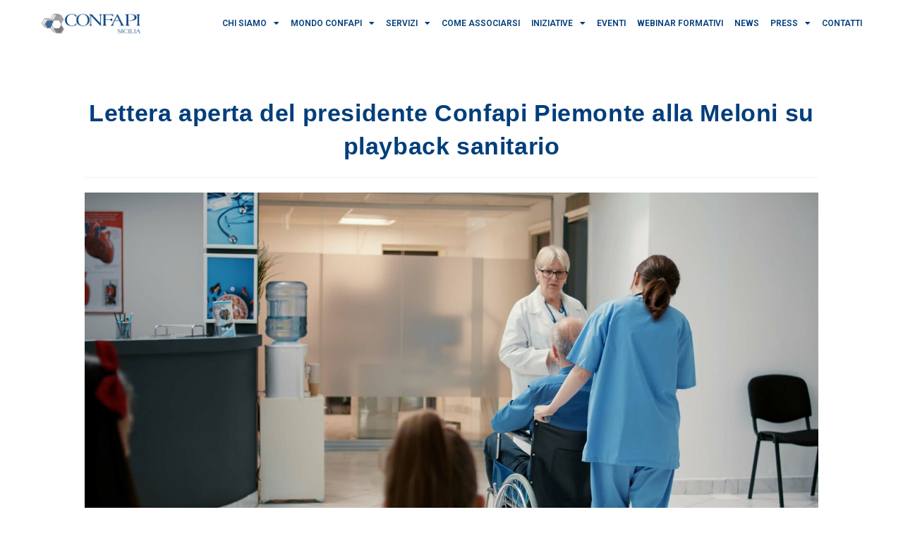

--- FILE ---
content_type: text/html; charset=UTF-8
request_url: https://confapisicilia.it/lettera-aperta-del-presidente-confapi-piemonte-alla-meloni-su-playback-sanitario/
body_size: 24833
content:
<!DOCTYPE html>
<html class="html" lang="it-IT" prefix="og: https://ogp.me/ns#">
<head>

	<meta charset="UTF-8">
	<link rel="profile" href="https://gmpg.org/xfn/11">

	<link rel="pingback" href="https://confapisicilia.it/xmlrpc.php">
<meta name="viewport" content="width=device-width, initial-scale=1">
<!-- Search Engine Optimization by Rank Math - https://s.rankmath.com/home -->
<title>Lettera aperta del presidente Confapi Piemonte alla Meloni su playback sanitario - Confapi Sicilia</title>
<meta name="description" content="In allegato la lettera aperta del presidente Confapi Piemonte alla Meloni su playback sanitario."/>
<meta name="robots" content="index, follow, max-snippet:-1, max-video-preview:-1, max-image-preview:large"/>
<link rel="canonical" href="https://confapisicilia.it/lettera-aperta-del-presidente-confapi-piemonte-alla-meloni-su-playback-sanitario/" />
<meta property="og:locale" content="it_IT" />
<meta property="og:type" content="article" />
<meta property="og:title" content="Lettera aperta del presidente Confapi Piemonte alla Meloni su playback sanitario - Confapi Sicilia" />
<meta property="og:description" content="In allegato la lettera aperta del presidente Confapi Piemonte alla Meloni su playback sanitario." />
<meta property="og:url" content="https://confapisicilia.it/lettera-aperta-del-presidente-confapi-piemonte-alla-meloni-su-playback-sanitario/" />
<meta property="og:site_name" content="Confapi Sicilia" />
<meta property="article:section" content="News" />
<meta property="og:updated_time" content="2023-03-24T11:05:37+00:00" />
<meta property="og:image" content="https://confapisicilia.it/wp-content/uploads/2023/03/Ospedali-1024x576.jpg" />
<meta property="og:image:secure_url" content="https://confapisicilia.it/wp-content/uploads/2023/03/Ospedali-1024x576.jpg" />
<meta property="og:image:width" content="1024" />
<meta property="og:image:height" content="576" />
<meta property="og:image:alt" content="Lettera aperta del presidente Confapi Piemonte alla Meloni su playback sanitario" />
<meta property="og:image:type" content="image/jpeg" />
<meta property="article:published_time" content="2023-03-24T10:29:24+00:00" />
<meta property="article:modified_time" content="2023-03-24T11:05:37+00:00" />
<meta name="twitter:card" content="summary_large_image" />
<meta name="twitter:title" content="Lettera aperta del presidente Confapi Piemonte alla Meloni su playback sanitario - Confapi Sicilia" />
<meta name="twitter:description" content="In allegato la lettera aperta del presidente Confapi Piemonte alla Meloni su playback sanitario." />
<meta name="twitter:image" content="https://confapisicilia.it/wp-content/uploads/2023/03/Ospedali-1024x576.jpg" />
<script type="application/ld+json" class="rank-math-schema">{"@context":"https://schema.org","@graph":[{"@type":"Organization","@id":"https://confapisicilia.it/#organization","name":"Confapi Sicilia","url":"https://confapisicilia.it","logo":{"@type":"ImageObject","@id":"https://confapisicilia.it/#logo","url":"https://confapisicilia.it/wp-content/uploads/2022/02/cropped-cropped-Logo-ConfapiSicilia-PNG-e1644402765155.png","caption":"Confapi Sicilia","inLanguage":"it-IT","width":"1191","height":"327"}},{"@type":"WebSite","@id":"https://confapisicilia.it/#website","url":"https://confapisicilia.it","name":"Confapi Sicilia","publisher":{"@id":"https://confapisicilia.it/#organization"},"inLanguage":"it-IT"},{"@type":"ImageObject","@id":"https://confapisicilia.it/wp-content/uploads/2023/03/Ospedali-scaled.jpg","url":"https://confapisicilia.it/wp-content/uploads/2023/03/Ospedali-scaled.jpg","width":"2560","height":"1440","inLanguage":"it-IT"},{"@type":"WebPage","@id":"https://confapisicilia.it/lettera-aperta-del-presidente-confapi-piemonte-alla-meloni-su-playback-sanitario/#webpage","url":"https://confapisicilia.it/lettera-aperta-del-presidente-confapi-piemonte-alla-meloni-su-playback-sanitario/","name":"Lettera aperta del presidente Confapi Piemonte alla Meloni su playback sanitario - Confapi Sicilia","datePublished":"2023-03-24T10:29:24+00:00","dateModified":"2023-03-24T11:05:37+00:00","isPartOf":{"@id":"https://confapisicilia.it/#website"},"primaryImageOfPage":{"@id":"https://confapisicilia.it/wp-content/uploads/2023/03/Ospedali-scaled.jpg"},"inLanguage":"it-IT"},{"@type":"Person","@id":"https://confapisicilia.it/author/webpassionesicilia-it/","name":"admin","url":"https://confapisicilia.it/author/webpassionesicilia-it/","image":{"@type":"ImageObject","@id":"https://secure.gravatar.com/avatar/c63ea5529a0ddfdfafd0fa9fdbb442802901cae614d1b47e102857925ddf5002?s=96&amp;d=mm&amp;r=g","url":"https://secure.gravatar.com/avatar/c63ea5529a0ddfdfafd0fa9fdbb442802901cae614d1b47e102857925ddf5002?s=96&amp;d=mm&amp;r=g","caption":"admin","inLanguage":"it-IT"},"sameAs":["https://confapisicilia.it"],"worksFor":{"@id":"https://confapisicilia.it/#organization"}},{"@type":"BlogPosting","headline":"Lettera aperta del presidente Confapi Piemonte alla Meloni su playback sanitario - Confapi Sicilia","datePublished":"2023-03-24T10:29:24+00:00","dateModified":"2023-03-24T11:05:37+00:00","author":{"@id":"https://confapisicilia.it/author/webpassionesicilia-it/"},"publisher":{"@id":"https://confapisicilia.it/#organization"},"description":"In allegato la lettera aperta del presidente Confapi Piemonte alla Meloni su playback sanitario.","name":"Lettera aperta del presidente Confapi Piemonte alla Meloni su playback sanitario - Confapi Sicilia","@id":"https://confapisicilia.it/lettera-aperta-del-presidente-confapi-piemonte-alla-meloni-su-playback-sanitario/#richSnippet","isPartOf":{"@id":"https://confapisicilia.it/lettera-aperta-del-presidente-confapi-piemonte-alla-meloni-su-playback-sanitario/#webpage"},"image":{"@id":"https://confapisicilia.it/wp-content/uploads/2023/03/Ospedali-scaled.jpg"},"inLanguage":"it-IT","mainEntityOfPage":{"@id":"https://confapisicilia.it/lettera-aperta-del-presidente-confapi-piemonte-alla-meloni-su-playback-sanitario/#webpage"}}]}</script>
<!-- /Rank Math WordPress SEO plugin -->

<link rel='dns-prefetch' href='//www.googletagmanager.com' />
<link rel="alternate" type="application/rss+xml" title="Confapi Sicilia &raquo; Feed" href="https://confapisicilia.it/feed/" />
<link rel="alternate" type="application/rss+xml" title="Confapi Sicilia &raquo; Feed dei commenti" href="https://confapisicilia.it/comments/feed/" />
<link rel="alternate" type="application/rss+xml" title="Confapi Sicilia &raquo; Lettera aperta del presidente Confapi Piemonte alla Meloni su playback sanitario Feed dei commenti" href="https://confapisicilia.it/lettera-aperta-del-presidente-confapi-piemonte-alla-meloni-su-playback-sanitario/feed/" />
<link rel="alternate" title="oEmbed (JSON)" type="application/json+oembed" href="https://confapisicilia.it/wp-json/oembed/1.0/embed?url=https%3A%2F%2Fconfapisicilia.it%2Flettera-aperta-del-presidente-confapi-piemonte-alla-meloni-su-playback-sanitario%2F" />
<link rel="alternate" title="oEmbed (XML)" type="text/xml+oembed" href="https://confapisicilia.it/wp-json/oembed/1.0/embed?url=https%3A%2F%2Fconfapisicilia.it%2Flettera-aperta-del-presidente-confapi-piemonte-alla-meloni-su-playback-sanitario%2F&#038;format=xml" />
<style id='wp-img-auto-sizes-contain-inline-css'>
img:is([sizes=auto i],[sizes^="auto," i]){contain-intrinsic-size:3000px 1500px}
/*# sourceURL=wp-img-auto-sizes-contain-inline-css */
</style>
<style id='wp-emoji-styles-inline-css'>

	img.wp-smiley, img.emoji {
		display: inline !important;
		border: none !important;
		box-shadow: none !important;
		height: 1em !important;
		width: 1em !important;
		margin: 0 0.07em !important;
		vertical-align: -0.1em !important;
		background: none !important;
		padding: 0 !important;
	}
/*# sourceURL=wp-emoji-styles-inline-css */
</style>
<link rel='stylesheet' id='wp-block-library-css' href='https://confapisicilia.it/wp-includes/css/dist/block-library/style.min.css?ver=6.9' media='all' />
<style id='wp-block-paragraph-inline-css'>
.is-small-text{font-size:.875em}.is-regular-text{font-size:1em}.is-large-text{font-size:2.25em}.is-larger-text{font-size:3em}.has-drop-cap:not(:focus):first-letter{float:left;font-size:8.4em;font-style:normal;font-weight:100;line-height:.68;margin:.05em .1em 0 0;text-transform:uppercase}body.rtl .has-drop-cap:not(:focus):first-letter{float:none;margin-left:.1em}p.has-drop-cap.has-background{overflow:hidden}:root :where(p.has-background){padding:1.25em 2.375em}:where(p.has-text-color:not(.has-link-color)) a{color:inherit}p.has-text-align-left[style*="writing-mode:vertical-lr"],p.has-text-align-right[style*="writing-mode:vertical-rl"]{rotate:180deg}
/*# sourceURL=https://confapisicilia.it/wp-includes/blocks/paragraph/style.min.css */
</style>
<style id='global-styles-inline-css'>
:root{--wp--preset--aspect-ratio--square: 1;--wp--preset--aspect-ratio--4-3: 4/3;--wp--preset--aspect-ratio--3-4: 3/4;--wp--preset--aspect-ratio--3-2: 3/2;--wp--preset--aspect-ratio--2-3: 2/3;--wp--preset--aspect-ratio--16-9: 16/9;--wp--preset--aspect-ratio--9-16: 9/16;--wp--preset--color--black: #000000;--wp--preset--color--cyan-bluish-gray: #abb8c3;--wp--preset--color--white: #ffffff;--wp--preset--color--pale-pink: #f78da7;--wp--preset--color--vivid-red: #cf2e2e;--wp--preset--color--luminous-vivid-orange: #ff6900;--wp--preset--color--luminous-vivid-amber: #fcb900;--wp--preset--color--light-green-cyan: #7bdcb5;--wp--preset--color--vivid-green-cyan: #00d084;--wp--preset--color--pale-cyan-blue: #8ed1fc;--wp--preset--color--vivid-cyan-blue: #0693e3;--wp--preset--color--vivid-purple: #9b51e0;--wp--preset--gradient--vivid-cyan-blue-to-vivid-purple: linear-gradient(135deg,rgb(6,147,227) 0%,rgb(155,81,224) 100%);--wp--preset--gradient--light-green-cyan-to-vivid-green-cyan: linear-gradient(135deg,rgb(122,220,180) 0%,rgb(0,208,130) 100%);--wp--preset--gradient--luminous-vivid-amber-to-luminous-vivid-orange: linear-gradient(135deg,rgb(252,185,0) 0%,rgb(255,105,0) 100%);--wp--preset--gradient--luminous-vivid-orange-to-vivid-red: linear-gradient(135deg,rgb(255,105,0) 0%,rgb(207,46,46) 100%);--wp--preset--gradient--very-light-gray-to-cyan-bluish-gray: linear-gradient(135deg,rgb(238,238,238) 0%,rgb(169,184,195) 100%);--wp--preset--gradient--cool-to-warm-spectrum: linear-gradient(135deg,rgb(74,234,220) 0%,rgb(151,120,209) 20%,rgb(207,42,186) 40%,rgb(238,44,130) 60%,rgb(251,105,98) 80%,rgb(254,248,76) 100%);--wp--preset--gradient--blush-light-purple: linear-gradient(135deg,rgb(255,206,236) 0%,rgb(152,150,240) 100%);--wp--preset--gradient--blush-bordeaux: linear-gradient(135deg,rgb(254,205,165) 0%,rgb(254,45,45) 50%,rgb(107,0,62) 100%);--wp--preset--gradient--luminous-dusk: linear-gradient(135deg,rgb(255,203,112) 0%,rgb(199,81,192) 50%,rgb(65,88,208) 100%);--wp--preset--gradient--pale-ocean: linear-gradient(135deg,rgb(255,245,203) 0%,rgb(182,227,212) 50%,rgb(51,167,181) 100%);--wp--preset--gradient--electric-grass: linear-gradient(135deg,rgb(202,248,128) 0%,rgb(113,206,126) 100%);--wp--preset--gradient--midnight: linear-gradient(135deg,rgb(2,3,129) 0%,rgb(40,116,252) 100%);--wp--preset--font-size--small: 13px;--wp--preset--font-size--medium: 20px;--wp--preset--font-size--large: 36px;--wp--preset--font-size--x-large: 42px;--wp--preset--spacing--20: 0.44rem;--wp--preset--spacing--30: 0.67rem;--wp--preset--spacing--40: 1rem;--wp--preset--spacing--50: 1.5rem;--wp--preset--spacing--60: 2.25rem;--wp--preset--spacing--70: 3.38rem;--wp--preset--spacing--80: 5.06rem;--wp--preset--shadow--natural: 6px 6px 9px rgba(0, 0, 0, 0.2);--wp--preset--shadow--deep: 12px 12px 50px rgba(0, 0, 0, 0.4);--wp--preset--shadow--sharp: 6px 6px 0px rgba(0, 0, 0, 0.2);--wp--preset--shadow--outlined: 6px 6px 0px -3px rgb(255, 255, 255), 6px 6px rgb(0, 0, 0);--wp--preset--shadow--crisp: 6px 6px 0px rgb(0, 0, 0);}:where(.is-layout-flex){gap: 0.5em;}:where(.is-layout-grid){gap: 0.5em;}body .is-layout-flex{display: flex;}.is-layout-flex{flex-wrap: wrap;align-items: center;}.is-layout-flex > :is(*, div){margin: 0;}body .is-layout-grid{display: grid;}.is-layout-grid > :is(*, div){margin: 0;}:where(.wp-block-columns.is-layout-flex){gap: 2em;}:where(.wp-block-columns.is-layout-grid){gap: 2em;}:where(.wp-block-post-template.is-layout-flex){gap: 1.25em;}:where(.wp-block-post-template.is-layout-grid){gap: 1.25em;}.has-black-color{color: var(--wp--preset--color--black) !important;}.has-cyan-bluish-gray-color{color: var(--wp--preset--color--cyan-bluish-gray) !important;}.has-white-color{color: var(--wp--preset--color--white) !important;}.has-pale-pink-color{color: var(--wp--preset--color--pale-pink) !important;}.has-vivid-red-color{color: var(--wp--preset--color--vivid-red) !important;}.has-luminous-vivid-orange-color{color: var(--wp--preset--color--luminous-vivid-orange) !important;}.has-luminous-vivid-amber-color{color: var(--wp--preset--color--luminous-vivid-amber) !important;}.has-light-green-cyan-color{color: var(--wp--preset--color--light-green-cyan) !important;}.has-vivid-green-cyan-color{color: var(--wp--preset--color--vivid-green-cyan) !important;}.has-pale-cyan-blue-color{color: var(--wp--preset--color--pale-cyan-blue) !important;}.has-vivid-cyan-blue-color{color: var(--wp--preset--color--vivid-cyan-blue) !important;}.has-vivid-purple-color{color: var(--wp--preset--color--vivid-purple) !important;}.has-black-background-color{background-color: var(--wp--preset--color--black) !important;}.has-cyan-bluish-gray-background-color{background-color: var(--wp--preset--color--cyan-bluish-gray) !important;}.has-white-background-color{background-color: var(--wp--preset--color--white) !important;}.has-pale-pink-background-color{background-color: var(--wp--preset--color--pale-pink) !important;}.has-vivid-red-background-color{background-color: var(--wp--preset--color--vivid-red) !important;}.has-luminous-vivid-orange-background-color{background-color: var(--wp--preset--color--luminous-vivid-orange) !important;}.has-luminous-vivid-amber-background-color{background-color: var(--wp--preset--color--luminous-vivid-amber) !important;}.has-light-green-cyan-background-color{background-color: var(--wp--preset--color--light-green-cyan) !important;}.has-vivid-green-cyan-background-color{background-color: var(--wp--preset--color--vivid-green-cyan) !important;}.has-pale-cyan-blue-background-color{background-color: var(--wp--preset--color--pale-cyan-blue) !important;}.has-vivid-cyan-blue-background-color{background-color: var(--wp--preset--color--vivid-cyan-blue) !important;}.has-vivid-purple-background-color{background-color: var(--wp--preset--color--vivid-purple) !important;}.has-black-border-color{border-color: var(--wp--preset--color--black) !important;}.has-cyan-bluish-gray-border-color{border-color: var(--wp--preset--color--cyan-bluish-gray) !important;}.has-white-border-color{border-color: var(--wp--preset--color--white) !important;}.has-pale-pink-border-color{border-color: var(--wp--preset--color--pale-pink) !important;}.has-vivid-red-border-color{border-color: var(--wp--preset--color--vivid-red) !important;}.has-luminous-vivid-orange-border-color{border-color: var(--wp--preset--color--luminous-vivid-orange) !important;}.has-luminous-vivid-amber-border-color{border-color: var(--wp--preset--color--luminous-vivid-amber) !important;}.has-light-green-cyan-border-color{border-color: var(--wp--preset--color--light-green-cyan) !important;}.has-vivid-green-cyan-border-color{border-color: var(--wp--preset--color--vivid-green-cyan) !important;}.has-pale-cyan-blue-border-color{border-color: var(--wp--preset--color--pale-cyan-blue) !important;}.has-vivid-cyan-blue-border-color{border-color: var(--wp--preset--color--vivid-cyan-blue) !important;}.has-vivid-purple-border-color{border-color: var(--wp--preset--color--vivid-purple) !important;}.has-vivid-cyan-blue-to-vivid-purple-gradient-background{background: var(--wp--preset--gradient--vivid-cyan-blue-to-vivid-purple) !important;}.has-light-green-cyan-to-vivid-green-cyan-gradient-background{background: var(--wp--preset--gradient--light-green-cyan-to-vivid-green-cyan) !important;}.has-luminous-vivid-amber-to-luminous-vivid-orange-gradient-background{background: var(--wp--preset--gradient--luminous-vivid-amber-to-luminous-vivid-orange) !important;}.has-luminous-vivid-orange-to-vivid-red-gradient-background{background: var(--wp--preset--gradient--luminous-vivid-orange-to-vivid-red) !important;}.has-very-light-gray-to-cyan-bluish-gray-gradient-background{background: var(--wp--preset--gradient--very-light-gray-to-cyan-bluish-gray) !important;}.has-cool-to-warm-spectrum-gradient-background{background: var(--wp--preset--gradient--cool-to-warm-spectrum) !important;}.has-blush-light-purple-gradient-background{background: var(--wp--preset--gradient--blush-light-purple) !important;}.has-blush-bordeaux-gradient-background{background: var(--wp--preset--gradient--blush-bordeaux) !important;}.has-luminous-dusk-gradient-background{background: var(--wp--preset--gradient--luminous-dusk) !important;}.has-pale-ocean-gradient-background{background: var(--wp--preset--gradient--pale-ocean) !important;}.has-electric-grass-gradient-background{background: var(--wp--preset--gradient--electric-grass) !important;}.has-midnight-gradient-background{background: var(--wp--preset--gradient--midnight) !important;}.has-small-font-size{font-size: var(--wp--preset--font-size--small) !important;}.has-medium-font-size{font-size: var(--wp--preset--font-size--medium) !important;}.has-large-font-size{font-size: var(--wp--preset--font-size--large) !important;}.has-x-large-font-size{font-size: var(--wp--preset--font-size--x-large) !important;}
/*# sourceURL=global-styles-inline-css */
</style>

<style id='classic-theme-styles-inline-css'>
/*! This file is auto-generated */
.wp-block-button__link{color:#fff;background-color:#32373c;border-radius:9999px;box-shadow:none;text-decoration:none;padding:calc(.667em + 2px) calc(1.333em + 2px);font-size:1.125em}.wp-block-file__button{background:#32373c;color:#fff;text-decoration:none}
/*# sourceURL=/wp-includes/css/classic-themes.min.css */
</style>
<link rel='stylesheet' id='pafe-extension-style-free-css' href='https://confapisicilia.it/wp-content/plugins/piotnet-addons-for-elementor/assets/css/minify/extension.min.css?ver=2.4.31' media='all' />
<link rel='stylesheet' id='491deb333-css' href='https://confapisicilia.it/wp-content/uploads/essential-addons-elementor/734e5f942.min.css?ver=1769290912' media='all' />
<link rel='stylesheet' id='font-awesome-css' href='https://confapisicilia.it/wp-content/themes/oceanwp/assets/fonts/fontawesome/css/all.min.css?ver=5.15.1' media='all' />
<link rel='stylesheet' id='simple-line-icons-css' href='https://confapisicilia.it/wp-content/themes/oceanwp/assets/css/third/simple-line-icons.min.css?ver=2.4.0' media='all' />
<link rel='stylesheet' id='oceanwp-style-css' href='https://confapisicilia.it/wp-content/themes/oceanwp/assets/css/style.min.css?ver=3.3.2' media='all' />
<link rel='stylesheet' id='elementor-icons-css' href='https://confapisicilia.it/wp-content/plugins/elementor/assets/lib/eicons/css/elementor-icons.min.css?ver=5.15.0' media='all' />
<style id='elementor-icons-inline-css'>

		.elementor-add-new-section .elementor-add-templately-promo-button{
            background-color: #5d4fff;
            background-image: url(https://confapisicilia.it/wp-content/plugins/essential-addons-for-elementor-lite/assets/admin/images/templately/logo-icon.svg);
            background-repeat: no-repeat;
            background-position: center center;
            margin-left: 5px;
            position: relative;
            bottom: 5px;
        }
/*# sourceURL=elementor-icons-inline-css */
</style>
<link rel='stylesheet' id='elementor-frontend-css' href='https://confapisicilia.it/wp-content/plugins/elementor/assets/css/frontend-lite.min.css?ver=3.6.2' media='all' />
<link rel='stylesheet' id='elementor-post-6-css' href='https://confapisicilia.it/wp-content/uploads/elementor/css/post-6.css?ver=1664976222' media='all' />
<link rel='stylesheet' id='elementor-pro-css' href='https://confapisicilia.it/wp-content/plugins/elementor-pro/assets/css/frontend-lite.min.css?ver=3.6.0' media='all' />
<link rel='stylesheet' id='font-awesome-5-all-css' href='https://confapisicilia.it/wp-content/plugins/elementor/assets/lib/font-awesome/css/all.min.css?ver=5.1.1' media='all' />
<link rel='stylesheet' id='font-awesome-4-shim-css' href='https://confapisicilia.it/wp-content/plugins/elementor/assets/lib/font-awesome/css/v4-shims.min.css?ver=5.1.1' media='all' />
<link rel='stylesheet' id='elementor-global-css' href='https://confapisicilia.it/wp-content/uploads/elementor/css/global.css?ver=1664976223' media='all' />
<link rel='stylesheet' id='elementor-post-11312-css' href='https://confapisicilia.it/wp-content/uploads/elementor/css/post-11312.css?ver=1679655944' media='all' />
<link rel='stylesheet' id='elementor-post-20-css' href='https://confapisicilia.it/wp-content/uploads/elementor/css/post-20.css?ver=1664976223' media='all' />
<link rel='stylesheet' id='elementor-post-157-css' href='https://confapisicilia.it/wp-content/uploads/elementor/css/post-157.css?ver=1742476951' media='all' />
<link rel='stylesheet' id='google-fonts-1-css' href='https://fonts.googleapis.com/css?family=Roboto%3A100%2C100italic%2C200%2C200italic%2C300%2C300italic%2C400%2C400italic%2C500%2C500italic%2C600%2C600italic%2C700%2C700italic%2C800%2C800italic%2C900%2C900italic&#038;display=auto&#038;ver=6.9' media='all' />
<link rel='stylesheet' id='elementor-icons-shared-0-css' href='https://confapisicilia.it/wp-content/plugins/elementor/assets/lib/font-awesome/css/fontawesome.min.css?ver=5.15.3' media='all' />
<link rel='stylesheet' id='elementor-icons-fa-solid-css' href='https://confapisicilia.it/wp-content/plugins/elementor/assets/lib/font-awesome/css/solid.min.css?ver=5.15.3' media='all' />
<link rel='stylesheet' id='elementor-icons-fa-brands-css' href='https://confapisicilia.it/wp-content/plugins/elementor/assets/lib/font-awesome/css/brands.min.css?ver=5.15.3' media='all' />
<script src="https://confapisicilia.it/wp-includes/js/jquery/jquery.min.js?ver=3.7.1" id="jquery-core-js"></script>
<script src="https://confapisicilia.it/wp-includes/js/jquery/jquery-migrate.min.js?ver=3.4.1" id="jquery-migrate-js"></script>
<script src="https://confapisicilia.it/wp-content/plugins/piotnet-addons-for-elementor/assets/js/minify/extension.min.js?ver=2.4.31" id="pafe-extension-free-js"></script>
<script src="https://confapisicilia.it/wp-content/plugins/elementor/assets/lib/font-awesome/js/v4-shims.min.js?ver=5.1.1" id="font-awesome-4-shim-js"></script>

<!-- Google Analytics snippet added by Site Kit -->
<script src="https://www.googletagmanager.com/gtag/js?id=UA-233375857-1" id="google_gtagjs-js" async></script>
<script id="google_gtagjs-js-after">
window.dataLayer = window.dataLayer || [];function gtag(){dataLayer.push(arguments);}
gtag('set', 'linker', {"domains":["confapisicilia.it"]} );
gtag("js", new Date());
gtag("set", "developer_id.dZTNiMT", true);
gtag("config", "UA-233375857-1", {"anonymize_ip":true});
gtag("config", "G-WPMVT8JZQN");
//# sourceURL=google_gtagjs-js-after
</script>

<!-- End Google Analytics snippet added by Site Kit -->
<link rel="https://api.w.org/" href="https://confapisicilia.it/wp-json/" /><link rel="alternate" title="JSON" type="application/json" href="https://confapisicilia.it/wp-json/wp/v2/posts/11312" /><link rel="EditURI" type="application/rsd+xml" title="RSD" href="https://confapisicilia.it/xmlrpc.php?rsd" />
<meta name="generator" content="WordPress 6.9" />
<link rel='shortlink' href='https://confapisicilia.it/?p=11312' />
<meta name="generator" content="Site Kit by Google 1.77.0" /><!-- Analytics by WP Statistics - https://wp-statistics.com -->
<link rel="icon" href="https://confapisicilia.it/wp-content/uploads/2022/02/Favicon-ConfapiSicilia-150x150.jpg" sizes="32x32" />
<link rel="icon" href="https://confapisicilia.it/wp-content/uploads/2022/02/Favicon-ConfapiSicilia.jpg" sizes="192x192" />
<link rel="apple-touch-icon" href="https://confapisicilia.it/wp-content/uploads/2022/02/Favicon-ConfapiSicilia.jpg" />
<meta name="msapplication-TileImage" content="https://confapisicilia.it/wp-content/uploads/2022/02/Favicon-ConfapiSicilia.jpg" />
		<style id="wp-custom-css">
			.menu_footer ul{list-style:none}.gallery-caption{background-color:transparent}.elementor-image-gallery .gallery-item img{padding:5px}.li-footer a{color:#fff}/*Newsletter*/.elementor-157 .elementor-element.elementor-element-052a392 .elementor-field-group{padding-right:calc( 10px/2 );padding-left:calc( 10px/2 );margin-bottom:10px;text-align:center;display:flex;justify-content:center}section#related-posts{display:none}		</style>
		<!-- OceanWP CSS -->
<style type="text/css">
/* General CSS */a:hover,a.light:hover,.theme-heading .text::before,.theme-heading .text::after,#top-bar-content >a:hover,#top-bar-social li.oceanwp-email a:hover,#site-navigation-wrap .dropdown-menu >li >a:hover,#site-header.medium-header #medium-searchform button:hover,.oceanwp-mobile-menu-icon a:hover,.blog-entry.post .blog-entry-header .entry-title a:hover,.blog-entry.post .blog-entry-readmore a:hover,.blog-entry.thumbnail-entry .blog-entry-category a,ul.meta li a:hover,.dropcap,.single nav.post-navigation .nav-links .title,body .related-post-title a:hover,body #wp-calendar caption,body .contact-info-widget.default i,body .contact-info-widget.big-icons i,body .custom-links-widget .oceanwp-custom-links li a:hover,body .custom-links-widget .oceanwp-custom-links li a:hover:before,body .posts-thumbnails-widget li a:hover,body .social-widget li.oceanwp-email a:hover,.comment-author .comment-meta .comment-reply-link,#respond #cancel-comment-reply-link:hover,#footer-widgets .footer-box a:hover,#footer-bottom a:hover,#footer-bottom #footer-bottom-menu a:hover,.sidr a:hover,.sidr-class-dropdown-toggle:hover,.sidr-class-menu-item-has-children.active >a,.sidr-class-menu-item-has-children.active >a >.sidr-class-dropdown-toggle,input[type=checkbox]:checked:before{color:#1e5995}.single nav.post-navigation .nav-links .title .owp-icon use,.blog-entry.post .blog-entry-readmore a:hover .owp-icon use,body .contact-info-widget.default .owp-icon use,body .contact-info-widget.big-icons .owp-icon use{stroke:#1e5995}input[type="button"],input[type="reset"],input[type="submit"],button[type="submit"],.button,#site-navigation-wrap .dropdown-menu >li.btn >a >span,.thumbnail:hover i,.post-quote-content,.omw-modal .omw-close-modal,body .contact-info-widget.big-icons li:hover i,body div.wpforms-container-full .wpforms-form input[type=submit],body div.wpforms-container-full .wpforms-form button[type=submit],body div.wpforms-container-full .wpforms-form .wpforms-page-button{background-color:#1e5995}.thumbnail:hover .link-post-svg-icon{background-color:#1e5995}body .contact-info-widget.big-icons li:hover .owp-icon{background-color:#1e5995}.widget-title{border-color:#1e5995}blockquote{border-color:#1e5995}#searchform-dropdown{border-color:#1e5995}.dropdown-menu .sub-menu{border-color:#1e5995}.blog-entry.large-entry .blog-entry-readmore a:hover{border-color:#1e5995}.oceanwp-newsletter-form-wrap input[type="email"]:focus{border-color:#1e5995}.social-widget li.oceanwp-email a:hover{border-color:#1e5995}#respond #cancel-comment-reply-link:hover{border-color:#1e5995}body .contact-info-widget.big-icons li:hover i{border-color:#1e5995}#footer-widgets .oceanwp-newsletter-form-wrap input[type="email"]:focus{border-color:#1e5995}blockquote,.wp-block-quote{border-left-color:#1e5995}body .contact-info-widget.big-icons li:hover .owp-icon{border-color:#1e5995}a:hover{color:#0b7cac}a:hover .owp-icon use{stroke:#0b7cac}/* Blog CSS */.single-post.content-max-width #wrap .thumbnail,.single-post.content-max-width #wrap .wp-block-buttons,.single-post.content-max-width #wrap .wp-block-verse,.single-post.content-max-width #wrap .entry-header,.single-post.content-max-width #wrap ul.meta,.single-post.content-max-width #wrap .entry-content p,.single-post.content-max-width #wrap .entry-content h1,.single-post.content-max-width #wrap .entry-content h2,.single-post.content-max-width #wrap .entry-content h3,.single-post.content-max-width #wrap .entry-content h4,.single-post.content-max-width #wrap .entry-content h5,.single-post.content-max-width #wrap .entry-content h6,.single-post.content-max-width #wrap .wp-block-image,.single-post.content-max-width #wrap .wp-block-gallery,.single-post.content-max-width #wrap .wp-block-video,.single-post.content-max-width #wrap .wp-block-quote,.single-post.content-max-width #wrap .wp-block-text-columns,.single-post.content-max-width #wrap .entry-content ul,.single-post.content-max-width #wrap .entry-content ol,.single-post.content-max-width #wrap .wp-block-cover-text,.single-post.content-max-width #wrap .post-tags,.single-post.content-max-width #wrap .comments-area,.single-post.content-max-width #wrap .wp-block-embed,#wrap .wp-block-separator.is-style-wide:not(.size-full){max-width:1080px}.single-post.content-max-width #wrap .wp-block-image.alignleft,.single-post.content-max-width #wrap .wp-block-image.alignright{max-width:540px}.single-post.content-max-width #wrap .wp-block-image.alignleft{margin-left:calc( 50% - 540px)}.single-post.content-max-width #wrap .wp-block-image.alignright{margin-right:calc( 50% - 540px)}.single-post.content-max-width #wrap .wp-block-embed,.single-post.content-max-width #wrap .wp-block-verse{margin-left:auto;margin-right:auto}/* Header CSS */#site-header.has-header-media .overlay-header-media{background-color:rgba(0,0,0,0.5)}#site-logo #site-logo-inner a img,#site-header.center-header #site-navigation-wrap .middle-site-logo a img{max-width:220px}#site-header #site-logo #site-logo-inner a img,#site-header.center-header #site-navigation-wrap .middle-site-logo a img{max-height:220px}
</style></head>
<script async src="https://pagead2.googlesyndication.com/pagead/js/adsbygoogle.js?client=ca-pub-9975813507302213"
     crossorigin="anonymous"></script>
<body class="wp-singular post-template-default single single-post postid-11312 single-format-standard wp-custom-logo wp-embed-responsive wp-theme-oceanwp oceanwp-theme dropdown-mobile no-header-border default-breakpoint content-full-width content-max-width post-in-category-news page-header-disabled has-breadcrumbs elementor-default elementor-kit-6 elementor-page elementor-page-11312" itemscope="itemscope" itemtype="https://schema.org/Article">

	
	
	<div id="outer-wrap" class="site clr">

		<a class="skip-link screen-reader-text" href="#main">Salta al contenuto</a>

		
		<div id="wrap" class="clr">

			
			
<header id="site-header" class="clr" data-height="74" itemscope="itemscope" itemtype="https://schema.org/WPHeader" role="banner">

			<div data-elementor-type="header" data-elementor-id="20" class="elementor elementor-20 elementor-location-header">
								<section data-particle_enable="false" data-particle-mobile-disabled="false" class="elementor-section elementor-top-section elementor-element elementor-element-376cfa2 elementor-section-full_width elementor-section-height-default elementor-section-height-default" data-id="376cfa2" data-element_type="section" data-settings="{&quot;background_background&quot;:&quot;classic&quot;,&quot;sticky&quot;:&quot;top&quot;,&quot;sticky_on&quot;:[&quot;desktop&quot;,&quot;tablet&quot;,&quot;mobile&quot;],&quot;sticky_offset&quot;:0,&quot;sticky_effects_offset&quot;:0}">
							<div class="elementor-background-overlay"></div>
							<div class="elementor-container elementor-column-gap-default">
					<div class="elementor-column elementor-col-50 elementor-top-column elementor-element elementor-element-735b3d2" data-id="735b3d2" data-element_type="column">
			<div class="elementor-widget-wrap elementor-element-populated">
								<div class="elementor-element elementor-element-9dfe2e5 elementor-widget elementor-widget-theme-site-logo elementor-widget-image" data-id="9dfe2e5" data-element_type="widget" data-widget_type="theme-site-logo.default">
				<div class="elementor-widget-container">
			<style>/*! elementor - v3.6.2 - 04-04-2022 */
.elementor-widget-image{text-align:center}.elementor-widget-image a{display:inline-block}.elementor-widget-image a img[src$=".svg"]{width:48px}.elementor-widget-image img{vertical-align:middle;display:inline-block}</style>													<a href="https://confapisicilia.it">
							<img width="1191" height="327" src="https://confapisicilia.it/wp-content/uploads/2022/02/cropped-cropped-Logo-ConfapiSicilia-PNG-e1644402765155.png" class="attachment-full size-full" alt="" srcset="https://confapisicilia.it/wp-content/uploads/2022/02/cropped-cropped-Logo-ConfapiSicilia-PNG-e1644402765155.png 1191w, https://confapisicilia.it/wp-content/uploads/2022/02/cropped-cropped-Logo-ConfapiSicilia-PNG-e1644402765155-300x82.png 300w, https://confapisicilia.it/wp-content/uploads/2022/02/cropped-cropped-Logo-ConfapiSicilia-PNG-e1644402765155-1024x281.png 1024w, https://confapisicilia.it/wp-content/uploads/2022/02/cropped-cropped-Logo-ConfapiSicilia-PNG-e1644402765155-768x211.png 768w" sizes="(max-width: 1191px) 100vw, 1191px" />								</a>
															</div>
				</div>
					</div>
		</div>
				<div class="elementor-column elementor-col-50 elementor-top-column elementor-element elementor-element-beebfdf" data-id="beebfdf" data-element_type="column">
			<div class="elementor-widget-wrap elementor-element-populated">
								<div class="elementor-element elementor-element-1c3ac2a elementor-nav-menu__align-center elementor-nav-menu--dropdown-tablet elementor-nav-menu__text-align-aside elementor-nav-menu--toggle elementor-nav-menu--burger elementor-widget elementor-widget-nav-menu" data-id="1c3ac2a" data-element_type="widget" data-settings="{&quot;layout&quot;:&quot;horizontal&quot;,&quot;submenu_icon&quot;:{&quot;value&quot;:&quot;&lt;i class=\&quot;fas fa-caret-down\&quot;&gt;&lt;\/i&gt;&quot;,&quot;library&quot;:&quot;fa-solid&quot;},&quot;toggle&quot;:&quot;burger&quot;}" data-widget_type="nav-menu.default">
				<div class="elementor-widget-container">
			<link rel="stylesheet" href="https://confapisicilia.it/wp-content/plugins/elementor-pro/assets/css/widget-nav-menu.min.css">			<nav migration_allowed="1" migrated="0" role="navigation" class="elementor-nav-menu--main elementor-nav-menu__container elementor-nav-menu--layout-horizontal e--pointer-underline e--animation-fade">
				<ul id="menu-1-1c3ac2a" class="elementor-nav-menu"><li class="menu-item menu-item-type-custom menu-item-object-custom menu-item-has-children menu-item-12"><a class="elementor-item">CHI SIAMO</a>
<ul class="sub-menu elementor-nav-menu--dropdown">
	<li class="menu-item menu-item-type-post_type menu-item-object-page menu-item-5321"><a href="https://confapisicilia.it/cose-confapi/" class="elementor-sub-item">COS’È CONFAPI</a></li>
	<li class="menu-item menu-item-type-post_type menu-item-object-page menu-item-5320"><a href="https://confapisicilia.it/cosa-fa-confapi/" class="elementor-sub-item">COSA FA CONFAPI</a></li>
	<li class="menu-item menu-item-type-post_type menu-item-object-page menu-item-5221"><a href="https://confapisicilia.it/la-presidenza-confapi-sicilia-2/" class="elementor-sub-item">LA PRESIDENZA</a></li>
	<li class="menu-item menu-item-type-post_type menu-item-object-page menu-item-5220"><a href="https://confapisicilia.it/organigramma-confapi-sicilia/" class="elementor-sub-item">IL DIRETTIVO</a></li>
	<li class="menu-item menu-item-type-post_type menu-item-object-page menu-item-19078"><a href="https://confapisicilia.it/lo-statuto-di-confapi-sicilia/" class="elementor-sub-item">LO STATUTO</a></li>
	<li class="menu-item menu-item-type-post_type menu-item-object-page menu-item-5268"><a href="https://confapisicilia.it/brochure-confapi-sicilia/" class="elementor-sub-item">BROCHURE CONFAPI SICILIA</a></li>
</ul>
</li>
<li class="menu-item menu-item-type-custom menu-item-object-custom menu-item-has-children menu-item-13"><a class="elementor-item">MONDO CONFAPI</a>
<ul class="sub-menu elementor-nav-menu--dropdown">
	<li class="menu-item menu-item-type-post_type menu-item-object-page menu-item-8937"><a href="https://confapisicilia.it/le-filiere/" class="elementor-sub-item">LE FILIERE</a></li>
	<li class="menu-item menu-item-type-post_type menu-item-object-page menu-item-5864"><a href="https://confapisicilia.it/enti-bilaterali/" class="elementor-sub-item">ENTI BILATERALI</a></li>
	<li class="menu-item menu-item-type-post_type menu-item-object-page menu-item-5319"><a href="https://confapisicilia.it/codice-etico/" class="elementor-sub-item">CODICE ETICO</a></li>
	<li class="menu-item menu-item-type-post_type menu-item-object-page menu-item-5348"><a href="https://confapisicilia.it/confare-paritetico/" class="elementor-sub-item">CONFARE PARITETICO</a></li>
	<li class="menu-item menu-item-type-post_type menu-item-object-page menu-item-5424"><a href="https://confapisicilia.it/confare-per-cambiare/" class="elementor-sub-item">CONFARE PER CAMBIARE</a></li>
	<li class="menu-item menu-item-type-post_type menu-item-object-page menu-item-11241"><a href="https://confapisicilia.it/confapi-sicilia-donne/" class="elementor-sub-item">CONFAPI GRUPPO DONNE</a></li>
	<li class="menu-item menu-item-type-post_type menu-item-object-page menu-item-18866"><a href="https://confapisicilia.it/gruppo-giovani-confapi-sicilia/" class="elementor-sub-item">CONFAPI GRUPPO GIOVANI</a></li>
	<li class="menu-item menu-item-type-post_type menu-item-object-page menu-item-11069"><a href="https://confapisicilia.it/video-gallery/" class="elementor-sub-item">VIDEO GALLERY</a></li>
</ul>
</li>
<li class="menu-item menu-item-type-custom menu-item-object-custom menu-item-has-children menu-item-7793"><a class="elementor-item">SERVIZI</a>
<ul class="sub-menu elementor-nav-menu--dropdown">
	<li class="menu-item menu-item-type-post_type menu-item-object-page menu-item-5219"><a href="https://confapisicilia.it/servizi-sicilia/" class="elementor-sub-item">IN GENERALE</a></li>
	<li class="menu-item menu-item-type-post_type menu-item-object-page menu-item-18021"><a href="https://confapisicilia.it/servizi-sindacali/" class="elementor-sub-item">SERVIZI SINDACALI</a></li>
	<li class="menu-item menu-item-type-post_type menu-item-object-page menu-item-18617"><a href="https://confapisicilia.it/osservatorio-125/" class="elementor-sub-item">OSSERVATORIO 125</a></li>
	<li class="menu-item menu-item-type-post_type menu-item-object-page menu-item-19651"><a href="https://confapisicilia.it/osservatorio-6libera/" class="elementor-sub-item">OSSERVATORIO 6LIBERA</a></li>
	<li class="menu-item menu-item-type-post_type menu-item-object-page menu-item-5426"><a href="https://confapisicilia.it/servizi-proprieta-intellettuale/" class="elementor-sub-item">PROPRIETÀ INTELLETTUALE</a></li>
	<li class="menu-item menu-item-type-post_type menu-item-object-page menu-item-8312"><a href="https://confapisicilia.it/fapi/" class="elementor-sub-item">FAPI</a></li>
	<li class="menu-item menu-item-type-post_type menu-item-object-page menu-item-5266"><a href="https://confapisicilia.it/partnership-e-protocolli-di-intesa/" class="elementor-sub-item">PROTOCOLLI E CONVENZIONI</a></li>
</ul>
</li>
<li class="menu-item menu-item-type-post_type menu-item-object-page menu-item-5441"><a href="https://confapisicilia.it/come-associarsi/" class="elementor-item">COME ASSOCIARSI</a></li>
<li class="menu-item menu-item-type-custom menu-item-object-custom menu-item-has-children menu-item-7886"><a class="elementor-item">INIZIATIVE</a>
<ul class="sub-menu elementor-nav-menu--dropdown">
	<li class="menu-item menu-item-type-post_type menu-item-object-page menu-item-21885"><a href="https://confapisicilia.it/le-aziende-vive-di-confapi-sicilia/" class="elementor-sub-item">AZIENDE VIVE</a></li>
	<li class="menu-item menu-item-type-post_type menu-item-object-page menu-item-8129"><a href="https://confapisicilia.it/enfea/" class="elementor-sub-item">ENFEA</a></li>
	<li class="menu-item menu-item-type-custom menu-item-object-custom menu-item-has-children menu-item-21323"><a href="#" class="elementor-sub-item elementor-item-anchor">PENSIAMO A SUD</a>
	<ul class="sub-menu elementor-nav-menu--dropdown">
		<li class="menu-item menu-item-type-post_type menu-item-object-page menu-item-13866"><a href="https://confapisicilia.it/pensiamo-a-sud-2/" class="elementor-sub-item">IN GENERALE</a></li>
		<li class="menu-item menu-item-type-post_type menu-item-object-page menu-item-21324"><a href="https://confapisicilia.it/pensiamo-a-sud-il-nostro-acceleratore-digitale-dimpresa/" class="elementor-sub-item">IL NOSTRO ACCELERATORE DIGITALE D&#8217;IMPRESA</a></li>
	</ul>
</li>
	<li class="menu-item menu-item-type-custom menu-item-object-custom menu-item-9972"><a href="https://confapisicilia.it/una-citta-digitale-che-unisce-le-imprese-il-confapiverso/" class="elementor-sub-item">CONFAPIVERSO</a></li>
	<li class="menu-item menu-item-type-post_type menu-item-object-page menu-item-5347"><a href="https://confapisicilia.it/patto-dimpresa-sicilia/" class="elementor-sub-item">PATTO D’IMPRESA SICILIA</a></li>
	<li class="menu-item menu-item-type-post_type menu-item-object-page menu-item-14714"><a href="https://confapisicilia.it/imprese-in-campus/" class="elementor-sub-item">IMPRESE IN CAMPUS</a></li>
	<li class="menu-item menu-item-type-custom menu-item-object-custom menu-item-has-children menu-item-18838"><a href="#" class="elementor-sub-item elementor-item-anchor">CONFAPID</a>
	<ul class="sub-menu elementor-nav-menu--dropdown">
		<li class="menu-item menu-item-type-post_type menu-item-object-page menu-item-19657"><a href="https://confapisicilia.it/medicina-di-genere/" class="elementor-sub-item">MEDICINA DI GENERE</a></li>
		<li class="menu-item menu-item-type-post_type menu-item-object-page menu-item-19666"><a href="https://confapisicilia.it/corso-di-mindfulness-per-il-contrasto-dello-stress-al-lavoro/" class="elementor-sub-item">CORSO DI MINDFULNESS PER IL CONTRASTO DELLO STRESS AL LAVORO</a></li>
		<li class="menu-item menu-item-type-post_type menu-item-object-page menu-item-19694"><a href="https://confapisicilia.it/imprese-da-donna-ils/" class="elementor-sub-item">IMPRESE DA DONNA</a></li>
	</ul>
</li>
	<li class="menu-item menu-item-type-custom menu-item-object-custom menu-item-has-children menu-item-18174"><a href="#" class="elementor-sub-item elementor-item-anchor">SICILIA CHE PIACE</a>
	<ul class="sub-menu elementor-nav-menu--dropdown">
		<li class="menu-item menu-item-type-custom menu-item-object-custom menu-item-has-children menu-item-18488"><a href="#" class="elementor-sub-item elementor-item-anchor">2022</a>
		<ul class="sub-menu elementor-nav-menu--dropdown">
			<li class="menu-item menu-item-type-post_type menu-item-object-page menu-item-7905"><a href="https://confapisicilia.it/imprese-per-la-gola/" class="elementor-sub-item">IMPRESE PER LA GOLA</a></li>
			<li class="menu-item menu-item-type-post_type menu-item-object-page menu-item-19901"><a href="https://confapisicilia.it/good-la-sicilia-che-piace/" class="elementor-sub-item">GOOD! LA SICILIA CHE PIACE</a></li>
			<li class="menu-item menu-item-type-post_type menu-item-object-page menu-item-19895"><a href="https://confapisicilia.it/sicilia-tvb-turismo-e-vivere-bene/" class="elementor-sub-item">SICILIA TVB</a></li>
		</ul>
</li>
		<li class="menu-item menu-item-type-custom menu-item-object-custom menu-item-has-children menu-item-18489"><a href="#" class="elementor-sub-item elementor-item-anchor">2023</a>
		<ul class="sub-menu elementor-nav-menu--dropdown">
			<li class="menu-item menu-item-type-post_type menu-item-object-page menu-item-11667"><a href="https://confapisicilia.it/un-gioiello-di-sicilia/" class="elementor-sub-item">UN GIOIELLO DI SICILIA</a></li>
			<li class="menu-item menu-item-type-post_type menu-item-object-page menu-item-12849"><a href="https://confapisicilia.it/made-in-sicily-bonta-al-quadrato/" class="elementor-sub-item">MADE IN SICILY: BONTÀ AL QUADRATO</a></li>
			<li class="menu-item menu-item-type-post_type menu-item-object-page menu-item-18814"><a href="https://confapisicilia.it/sicilia-festival-del-panettone-2023/" class="elementor-sub-item">SICILIA FESTIVAL DEL PANETTONE</a></li>
		</ul>
</li>
		<li class="menu-item menu-item-type-custom menu-item-object-custom menu-item-has-children menu-item-18490"><a href="#" class="elementor-sub-item elementor-item-anchor">2024</a>
		<ul class="sub-menu elementor-nav-menu--dropdown">
			<li class="menu-item menu-item-type-post_type menu-item-object-page menu-item-17830"><a href="https://confapisicilia.it/sicilia-festival-del-panettone-2024/" class="elementor-sub-item">SICILIA FESTIVAL DEL PANETTONE</a></li>
			<li class="menu-item menu-item-type-post_type menu-item-object-page menu-item-17450"><a href="https://confapisicilia.it/b2buyer-lexport-siciliano-protagonista-del-tuo-viaggio/" class="elementor-sub-item">B2BUYER</a></li>
			<li class="menu-item menu-item-type-post_type menu-item-object-page menu-item-17062"><a href="https://confapisicilia.it/confapi-sicilia-impresa-sicilia-2050-awards-imprenditoria-del-futuro/" class="elementor-sub-item">AWARDS IMPRENDITORIA DEL FUTURO</a></li>
			<li class="menu-item menu-item-type-post_type menu-item-object-page menu-item-17357"><a href="https://confapisicilia.it/sicilia-creativa/" class="elementor-sub-item">SICILIA CREATIVA</a></li>
		</ul>
</li>
	</ul>
</li>
</ul>
</li>
<li class="menu-item menu-item-type-post_type menu-item-object-page menu-item-12317"><a href="https://confapisicilia.it/eventi-di-confapi-sicilia/" class="elementor-item">EVENTI</a></li>
<li class="menu-item menu-item-type-post_type menu-item-object-page menu-item-13912"><a href="https://confapisicilia.it/webinar-formativi/" class="elementor-item">WEBINAR FORMATIVI</a></li>
<li class="menu-item menu-item-type-custom menu-item-object-custom menu-item-17"><a href="https://confapisicilia.it/news-ed-eventi/" class="elementor-item">NEWS</a></li>
<li class="menu-item menu-item-type-custom menu-item-object-custom menu-item-has-children menu-item-18"><a class="elementor-item">PRESS</a>
<ul class="sub-menu elementor-nav-menu--dropdown">
	<li class="menu-item menu-item-type-post_type menu-item-object-page menu-item-18705"><a href="https://confapisicilia.it/rassegna-stampa-2025/" class="elementor-sub-item">RASSEGNA STAMPA</a></li>
	<li class="menu-item menu-item-type-post_type menu-item-object-page menu-item-18559"><a href="https://confapisicilia.it/newsletter/" class="elementor-sub-item">NEWSLETTER</a></li>
	<li class="menu-item menu-item-type-post_type menu-item-object-page menu-item-7312"><a href="https://confapisicilia.it/radio-confapi/" class="elementor-sub-item">RADIO CONFAPI</a></li>
	<li class="menu-item menu-item-type-custom menu-item-object-custom menu-item-18522"><a href="https://www.facebook.com/confapisiciliaIT/" class="elementor-sub-item">FACEBOOK</a></li>
	<li class="menu-item menu-item-type-custom menu-item-object-custom menu-item-18523"><a href="https://www.instagram.com/confapisiciliait/" class="elementor-sub-item">INSTAGRAM</a></li>
	<li class="menu-item menu-item-type-custom menu-item-object-custom menu-item-18524"><a href="https://www.linkedin.com/company/confapi-sicilia-eu/" class="elementor-sub-item">LINKEDIN</a></li>
</ul>
</li>
<li class="menu-item menu-item-type-post_type menu-item-object-page menu-item-5705"><a href="https://confapisicilia.it/contatti/" class="elementor-item">CONTATTI</a></li>
</ul>			</nav>
					<div class="elementor-menu-toggle" role="button" tabindex="0" aria-label="Menu Toggle" aria-expanded="false">
			<i aria-hidden="true" role="presentation" class="elementor-menu-toggle__icon--open eicon-menu-bar"></i><i aria-hidden="true" role="presentation" class="elementor-menu-toggle__icon--close eicon-close"></i>			<span class="elementor-screen-only">Menu</span>
		</div>
			<nav class="elementor-nav-menu--dropdown elementor-nav-menu__container" role="navigation" aria-hidden="true">
				<ul id="menu-2-1c3ac2a" class="elementor-nav-menu"><li class="menu-item menu-item-type-custom menu-item-object-custom menu-item-has-children menu-item-12"><a class="elementor-item" tabindex="-1">CHI SIAMO</a>
<ul class="sub-menu elementor-nav-menu--dropdown">
	<li class="menu-item menu-item-type-post_type menu-item-object-page menu-item-5321"><a href="https://confapisicilia.it/cose-confapi/" class="elementor-sub-item" tabindex="-1">COS’È CONFAPI</a></li>
	<li class="menu-item menu-item-type-post_type menu-item-object-page menu-item-5320"><a href="https://confapisicilia.it/cosa-fa-confapi/" class="elementor-sub-item" tabindex="-1">COSA FA CONFAPI</a></li>
	<li class="menu-item menu-item-type-post_type menu-item-object-page menu-item-5221"><a href="https://confapisicilia.it/la-presidenza-confapi-sicilia-2/" class="elementor-sub-item" tabindex="-1">LA PRESIDENZA</a></li>
	<li class="menu-item menu-item-type-post_type menu-item-object-page menu-item-5220"><a href="https://confapisicilia.it/organigramma-confapi-sicilia/" class="elementor-sub-item" tabindex="-1">IL DIRETTIVO</a></li>
	<li class="menu-item menu-item-type-post_type menu-item-object-page menu-item-19078"><a href="https://confapisicilia.it/lo-statuto-di-confapi-sicilia/" class="elementor-sub-item" tabindex="-1">LO STATUTO</a></li>
	<li class="menu-item menu-item-type-post_type menu-item-object-page menu-item-5268"><a href="https://confapisicilia.it/brochure-confapi-sicilia/" class="elementor-sub-item" tabindex="-1">BROCHURE CONFAPI SICILIA</a></li>
</ul>
</li>
<li class="menu-item menu-item-type-custom menu-item-object-custom menu-item-has-children menu-item-13"><a class="elementor-item" tabindex="-1">MONDO CONFAPI</a>
<ul class="sub-menu elementor-nav-menu--dropdown">
	<li class="menu-item menu-item-type-post_type menu-item-object-page menu-item-8937"><a href="https://confapisicilia.it/le-filiere/" class="elementor-sub-item" tabindex="-1">LE FILIERE</a></li>
	<li class="menu-item menu-item-type-post_type menu-item-object-page menu-item-5864"><a href="https://confapisicilia.it/enti-bilaterali/" class="elementor-sub-item" tabindex="-1">ENTI BILATERALI</a></li>
	<li class="menu-item menu-item-type-post_type menu-item-object-page menu-item-5319"><a href="https://confapisicilia.it/codice-etico/" class="elementor-sub-item" tabindex="-1">CODICE ETICO</a></li>
	<li class="menu-item menu-item-type-post_type menu-item-object-page menu-item-5348"><a href="https://confapisicilia.it/confare-paritetico/" class="elementor-sub-item" tabindex="-1">CONFARE PARITETICO</a></li>
	<li class="menu-item menu-item-type-post_type menu-item-object-page menu-item-5424"><a href="https://confapisicilia.it/confare-per-cambiare/" class="elementor-sub-item" tabindex="-1">CONFARE PER CAMBIARE</a></li>
	<li class="menu-item menu-item-type-post_type menu-item-object-page menu-item-11241"><a href="https://confapisicilia.it/confapi-sicilia-donne/" class="elementor-sub-item" tabindex="-1">CONFAPI GRUPPO DONNE</a></li>
	<li class="menu-item menu-item-type-post_type menu-item-object-page menu-item-18866"><a href="https://confapisicilia.it/gruppo-giovani-confapi-sicilia/" class="elementor-sub-item" tabindex="-1">CONFAPI GRUPPO GIOVANI</a></li>
	<li class="menu-item menu-item-type-post_type menu-item-object-page menu-item-11069"><a href="https://confapisicilia.it/video-gallery/" class="elementor-sub-item" tabindex="-1">VIDEO GALLERY</a></li>
</ul>
</li>
<li class="menu-item menu-item-type-custom menu-item-object-custom menu-item-has-children menu-item-7793"><a class="elementor-item" tabindex="-1">SERVIZI</a>
<ul class="sub-menu elementor-nav-menu--dropdown">
	<li class="menu-item menu-item-type-post_type menu-item-object-page menu-item-5219"><a href="https://confapisicilia.it/servizi-sicilia/" class="elementor-sub-item" tabindex="-1">IN GENERALE</a></li>
	<li class="menu-item menu-item-type-post_type menu-item-object-page menu-item-18021"><a href="https://confapisicilia.it/servizi-sindacali/" class="elementor-sub-item" tabindex="-1">SERVIZI SINDACALI</a></li>
	<li class="menu-item menu-item-type-post_type menu-item-object-page menu-item-18617"><a href="https://confapisicilia.it/osservatorio-125/" class="elementor-sub-item" tabindex="-1">OSSERVATORIO 125</a></li>
	<li class="menu-item menu-item-type-post_type menu-item-object-page menu-item-19651"><a href="https://confapisicilia.it/osservatorio-6libera/" class="elementor-sub-item" tabindex="-1">OSSERVATORIO 6LIBERA</a></li>
	<li class="menu-item menu-item-type-post_type menu-item-object-page menu-item-5426"><a href="https://confapisicilia.it/servizi-proprieta-intellettuale/" class="elementor-sub-item" tabindex="-1">PROPRIETÀ INTELLETTUALE</a></li>
	<li class="menu-item menu-item-type-post_type menu-item-object-page menu-item-8312"><a href="https://confapisicilia.it/fapi/" class="elementor-sub-item" tabindex="-1">FAPI</a></li>
	<li class="menu-item menu-item-type-post_type menu-item-object-page menu-item-5266"><a href="https://confapisicilia.it/partnership-e-protocolli-di-intesa/" class="elementor-sub-item" tabindex="-1">PROTOCOLLI E CONVENZIONI</a></li>
</ul>
</li>
<li class="menu-item menu-item-type-post_type menu-item-object-page menu-item-5441"><a href="https://confapisicilia.it/come-associarsi/" class="elementor-item" tabindex="-1">COME ASSOCIARSI</a></li>
<li class="menu-item menu-item-type-custom menu-item-object-custom menu-item-has-children menu-item-7886"><a class="elementor-item" tabindex="-1">INIZIATIVE</a>
<ul class="sub-menu elementor-nav-menu--dropdown">
	<li class="menu-item menu-item-type-post_type menu-item-object-page menu-item-21885"><a href="https://confapisicilia.it/le-aziende-vive-di-confapi-sicilia/" class="elementor-sub-item" tabindex="-1">AZIENDE VIVE</a></li>
	<li class="menu-item menu-item-type-post_type menu-item-object-page menu-item-8129"><a href="https://confapisicilia.it/enfea/" class="elementor-sub-item" tabindex="-1">ENFEA</a></li>
	<li class="menu-item menu-item-type-custom menu-item-object-custom menu-item-has-children menu-item-21323"><a href="#" class="elementor-sub-item elementor-item-anchor" tabindex="-1">PENSIAMO A SUD</a>
	<ul class="sub-menu elementor-nav-menu--dropdown">
		<li class="menu-item menu-item-type-post_type menu-item-object-page menu-item-13866"><a href="https://confapisicilia.it/pensiamo-a-sud-2/" class="elementor-sub-item" tabindex="-1">IN GENERALE</a></li>
		<li class="menu-item menu-item-type-post_type menu-item-object-page menu-item-21324"><a href="https://confapisicilia.it/pensiamo-a-sud-il-nostro-acceleratore-digitale-dimpresa/" class="elementor-sub-item" tabindex="-1">IL NOSTRO ACCELERATORE DIGITALE D&#8217;IMPRESA</a></li>
	</ul>
</li>
	<li class="menu-item menu-item-type-custom menu-item-object-custom menu-item-9972"><a href="https://confapisicilia.it/una-citta-digitale-che-unisce-le-imprese-il-confapiverso/" class="elementor-sub-item" tabindex="-1">CONFAPIVERSO</a></li>
	<li class="menu-item menu-item-type-post_type menu-item-object-page menu-item-5347"><a href="https://confapisicilia.it/patto-dimpresa-sicilia/" class="elementor-sub-item" tabindex="-1">PATTO D’IMPRESA SICILIA</a></li>
	<li class="menu-item menu-item-type-post_type menu-item-object-page menu-item-14714"><a href="https://confapisicilia.it/imprese-in-campus/" class="elementor-sub-item" tabindex="-1">IMPRESE IN CAMPUS</a></li>
	<li class="menu-item menu-item-type-custom menu-item-object-custom menu-item-has-children menu-item-18838"><a href="#" class="elementor-sub-item elementor-item-anchor" tabindex="-1">CONFAPID</a>
	<ul class="sub-menu elementor-nav-menu--dropdown">
		<li class="menu-item menu-item-type-post_type menu-item-object-page menu-item-19657"><a href="https://confapisicilia.it/medicina-di-genere/" class="elementor-sub-item" tabindex="-1">MEDICINA DI GENERE</a></li>
		<li class="menu-item menu-item-type-post_type menu-item-object-page menu-item-19666"><a href="https://confapisicilia.it/corso-di-mindfulness-per-il-contrasto-dello-stress-al-lavoro/" class="elementor-sub-item" tabindex="-1">CORSO DI MINDFULNESS PER IL CONTRASTO DELLO STRESS AL LAVORO</a></li>
		<li class="menu-item menu-item-type-post_type menu-item-object-page menu-item-19694"><a href="https://confapisicilia.it/imprese-da-donna-ils/" class="elementor-sub-item" tabindex="-1">IMPRESE DA DONNA</a></li>
	</ul>
</li>
	<li class="menu-item menu-item-type-custom menu-item-object-custom menu-item-has-children menu-item-18174"><a href="#" class="elementor-sub-item elementor-item-anchor" tabindex="-1">SICILIA CHE PIACE</a>
	<ul class="sub-menu elementor-nav-menu--dropdown">
		<li class="menu-item menu-item-type-custom menu-item-object-custom menu-item-has-children menu-item-18488"><a href="#" class="elementor-sub-item elementor-item-anchor" tabindex="-1">2022</a>
		<ul class="sub-menu elementor-nav-menu--dropdown">
			<li class="menu-item menu-item-type-post_type menu-item-object-page menu-item-7905"><a href="https://confapisicilia.it/imprese-per-la-gola/" class="elementor-sub-item" tabindex="-1">IMPRESE PER LA GOLA</a></li>
			<li class="menu-item menu-item-type-post_type menu-item-object-page menu-item-19901"><a href="https://confapisicilia.it/good-la-sicilia-che-piace/" class="elementor-sub-item" tabindex="-1">GOOD! LA SICILIA CHE PIACE</a></li>
			<li class="menu-item menu-item-type-post_type menu-item-object-page menu-item-19895"><a href="https://confapisicilia.it/sicilia-tvb-turismo-e-vivere-bene/" class="elementor-sub-item" tabindex="-1">SICILIA TVB</a></li>
		</ul>
</li>
		<li class="menu-item menu-item-type-custom menu-item-object-custom menu-item-has-children menu-item-18489"><a href="#" class="elementor-sub-item elementor-item-anchor" tabindex="-1">2023</a>
		<ul class="sub-menu elementor-nav-menu--dropdown">
			<li class="menu-item menu-item-type-post_type menu-item-object-page menu-item-11667"><a href="https://confapisicilia.it/un-gioiello-di-sicilia/" class="elementor-sub-item" tabindex="-1">UN GIOIELLO DI SICILIA</a></li>
			<li class="menu-item menu-item-type-post_type menu-item-object-page menu-item-12849"><a href="https://confapisicilia.it/made-in-sicily-bonta-al-quadrato/" class="elementor-sub-item" tabindex="-1">MADE IN SICILY: BONTÀ AL QUADRATO</a></li>
			<li class="menu-item menu-item-type-post_type menu-item-object-page menu-item-18814"><a href="https://confapisicilia.it/sicilia-festival-del-panettone-2023/" class="elementor-sub-item" tabindex="-1">SICILIA FESTIVAL DEL PANETTONE</a></li>
		</ul>
</li>
		<li class="menu-item menu-item-type-custom menu-item-object-custom menu-item-has-children menu-item-18490"><a href="#" class="elementor-sub-item elementor-item-anchor" tabindex="-1">2024</a>
		<ul class="sub-menu elementor-nav-menu--dropdown">
			<li class="menu-item menu-item-type-post_type menu-item-object-page menu-item-17830"><a href="https://confapisicilia.it/sicilia-festival-del-panettone-2024/" class="elementor-sub-item" tabindex="-1">SICILIA FESTIVAL DEL PANETTONE</a></li>
			<li class="menu-item menu-item-type-post_type menu-item-object-page menu-item-17450"><a href="https://confapisicilia.it/b2buyer-lexport-siciliano-protagonista-del-tuo-viaggio/" class="elementor-sub-item" tabindex="-1">B2BUYER</a></li>
			<li class="menu-item menu-item-type-post_type menu-item-object-page menu-item-17062"><a href="https://confapisicilia.it/confapi-sicilia-impresa-sicilia-2050-awards-imprenditoria-del-futuro/" class="elementor-sub-item" tabindex="-1">AWARDS IMPRENDITORIA DEL FUTURO</a></li>
			<li class="menu-item menu-item-type-post_type menu-item-object-page menu-item-17357"><a href="https://confapisicilia.it/sicilia-creativa/" class="elementor-sub-item" tabindex="-1">SICILIA CREATIVA</a></li>
		</ul>
</li>
	</ul>
</li>
</ul>
</li>
<li class="menu-item menu-item-type-post_type menu-item-object-page menu-item-12317"><a href="https://confapisicilia.it/eventi-di-confapi-sicilia/" class="elementor-item" tabindex="-1">EVENTI</a></li>
<li class="menu-item menu-item-type-post_type menu-item-object-page menu-item-13912"><a href="https://confapisicilia.it/webinar-formativi/" class="elementor-item" tabindex="-1">WEBINAR FORMATIVI</a></li>
<li class="menu-item menu-item-type-custom menu-item-object-custom menu-item-17"><a href="https://confapisicilia.it/news-ed-eventi/" class="elementor-item" tabindex="-1">NEWS</a></li>
<li class="menu-item menu-item-type-custom menu-item-object-custom menu-item-has-children menu-item-18"><a class="elementor-item" tabindex="-1">PRESS</a>
<ul class="sub-menu elementor-nav-menu--dropdown">
	<li class="menu-item menu-item-type-post_type menu-item-object-page menu-item-18705"><a href="https://confapisicilia.it/rassegna-stampa-2025/" class="elementor-sub-item" tabindex="-1">RASSEGNA STAMPA</a></li>
	<li class="menu-item menu-item-type-post_type menu-item-object-page menu-item-18559"><a href="https://confapisicilia.it/newsletter/" class="elementor-sub-item" tabindex="-1">NEWSLETTER</a></li>
	<li class="menu-item menu-item-type-post_type menu-item-object-page menu-item-7312"><a href="https://confapisicilia.it/radio-confapi/" class="elementor-sub-item" tabindex="-1">RADIO CONFAPI</a></li>
	<li class="menu-item menu-item-type-custom menu-item-object-custom menu-item-18522"><a href="https://www.facebook.com/confapisiciliaIT/" class="elementor-sub-item" tabindex="-1">FACEBOOK</a></li>
	<li class="menu-item menu-item-type-custom menu-item-object-custom menu-item-18523"><a href="https://www.instagram.com/confapisiciliait/" class="elementor-sub-item" tabindex="-1">INSTAGRAM</a></li>
	<li class="menu-item menu-item-type-custom menu-item-object-custom menu-item-18524"><a href="https://www.linkedin.com/company/confapi-sicilia-eu/" class="elementor-sub-item" tabindex="-1">LINKEDIN</a></li>
</ul>
</li>
<li class="menu-item menu-item-type-post_type menu-item-object-page menu-item-5705"><a href="https://confapisicilia.it/contatti/" class="elementor-item" tabindex="-1">CONTATTI</a></li>
</ul>			</nav>
				</div>
				</div>
					</div>
		</div>
							</div>
		</section>
						</div>
		
</header><!-- #site-header -->


			
			<main id="main" class="site-main clr"  role="main">

				
	
	<div id="content-wrap" class="container clr">

		
		<div id="primary" class="content-area clr">

			
			<div id="content" class="site-content clr">

				
				
<article id="post-11312">

	

<header class="entry-header clr">
	<h1 class="single-post-title entry-title" itemprop="headline">Lettera aperta del presidente Confapi Piemonte alla Meloni su playback sanitario</h1><!-- .single-post-title -->
</header><!-- .entry-header -->


<div class="thumbnail">

	<img width="2560" height="1440" src="https://confapisicilia.it/wp-content/uploads/2023/03/Ospedali-scaled.jpg" class="attachment-full size-full wp-post-image" alt="Al momento stai visualizzando Lettera aperta del presidente Confapi Piemonte alla Meloni su playback sanitario" itemprop="image" decoding="async" srcset="https://confapisicilia.it/wp-content/uploads/2023/03/Ospedali-scaled.jpg 2560w, https://confapisicilia.it/wp-content/uploads/2023/03/Ospedali-300x169.jpg 300w, https://confapisicilia.it/wp-content/uploads/2023/03/Ospedali-1024x576.jpg 1024w, https://confapisicilia.it/wp-content/uploads/2023/03/Ospedali-768x432.jpg 768w, https://confapisicilia.it/wp-content/uploads/2023/03/Ospedali-1536x864.jpg 1536w, https://confapisicilia.it/wp-content/uploads/2023/03/Ospedali-2048x1152.jpg 2048w, https://confapisicilia.it/wp-content/uploads/2023/03/Ospedali-800x450.jpg 800w" sizes="(max-width: 2560px) 100vw, 2560px" />
</div><!-- .thumbnail -->

<ul class="meta ospm-modern clr">

	
		
					<li class="meta-date" itemprop="datePublished"><span class="screen-reader-text">Articolo pubblicato:</span><i class=" icon-clock" aria-hidden="true" role="img"></i>Marzo 24, 2023</li>
		
		
		
		
		
	
		
		
		
		
					<li class="meta-cat"><span class="screen-reader-text">Tempo di lettura:</span><i class=" icon-cup" aria-hidden="true" role="img"></i>1 minuti di lettura</li>
		
		
	
</ul>



<div class="entry-content clr" itemprop="text">
			<div data-elementor-type="wp-post" data-elementor-id="11312" class="elementor elementor-11312">
									<section data-particle_enable="false" data-particle-mobile-disabled="false" class="elementor-section elementor-top-section elementor-element elementor-element-4e4b601 elementor-section-boxed elementor-section-height-default elementor-section-height-default" data-id="4e4b601" data-element_type="section">
						<div class="elementor-container elementor-column-gap-default">
					<div class="elementor-column elementor-col-100 elementor-top-column elementor-element elementor-element-3bdd6bc" data-id="3bdd6bc" data-element_type="column">
			<div class="elementor-widget-wrap elementor-element-populated">
								<div class="elementor-element elementor-element-b8d5779 elementor-widget elementor-widget-text-editor" data-id="b8d5779" data-element_type="widget" data-widget_type="text-editor.default">
				<div class="elementor-widget-container">
			<style>/*! elementor - v3.6.2 - 04-04-2022 */
.elementor-widget-text-editor.elementor-drop-cap-view-stacked .elementor-drop-cap{background-color:#818a91;color:#fff}.elementor-widget-text-editor.elementor-drop-cap-view-framed .elementor-drop-cap{color:#818a91;border:3px solid;background-color:transparent}.elementor-widget-text-editor:not(.elementor-drop-cap-view-default) .elementor-drop-cap{margin-top:8px}.elementor-widget-text-editor:not(.elementor-drop-cap-view-default) .elementor-drop-cap-letter{width:1em;height:1em}.elementor-widget-text-editor .elementor-drop-cap{float:left;text-align:center;line-height:1;font-size:50px}.elementor-widget-text-editor .elementor-drop-cap-letter{display:inline-block}</style>				<p><!-- wp:paragraph --></p>
<p>In allegato la lettera aperta del presidente Confapi Piemonte alla Meloni su playback sanitario.</p>
<p><!-- /wp:paragraph --></p>						</div>
				</div>
					</div>
		</div>
							</div>
		</section>
				<section data-particle_enable="false" data-particle-mobile-disabled="false" class="elementor-section elementor-top-section elementor-element elementor-element-ec48b94 elementor-section-full_width elementor-section-content-middle elementor-section-height-default elementor-section-height-default" data-id="ec48b94" data-element_type="section">
						<div class="elementor-container elementor-column-gap-default">
					<div class="elementor-column elementor-col-33 elementor-top-column elementor-element elementor-element-0abbd0f" data-id="0abbd0f" data-element_type="column">
			<div class="elementor-widget-wrap">
									</div>
		</div>
				<div class="elementor-column elementor-col-33 elementor-top-column elementor-element elementor-element-cef32fb" data-id="cef32fb" data-element_type="column">
			<div class="elementor-widget-wrap elementor-element-populated">
								<div class="elementor-element elementor-element-79909fa elementor-widget elementor-widget-image" data-id="79909fa" data-element_type="widget" data-widget_type="image.default">
				<div class="elementor-widget-container">
																<a href="https://confapisicilia.it/wp-content/uploads/2023/03/S25C-923032411430_page-0001_2-scaled.jpg" data-elementor-open-lightbox="yes" data-elementor-lightbox-title="S25C-923032411430_page-0001_2" e-action-hash="#elementor-action%3Aaction%3Dlightbox%26settings%3DeyJpZCI6MTEzMzEsInVybCI6Imh0dHBzOlwvXC9jb25mYXBpc2ljaWxpYS5pdFwvd3AtY29udGVudFwvdXBsb2Fkc1wvMjAyM1wvMDNcL1MyNUMtOTIzMDMyNDExNDMwX3BhZ2UtMDAwMV8yLXNjYWxlZC5qcGcifQ%3D%3D">
							<img decoding="async" width="212" height="300" src="https://confapisicilia.it/wp-content/uploads/2023/03/S25C-923032411430_page-0001_2-212x300.jpg" class="attachment-medium size-medium" alt="" srcset="https://confapisicilia.it/wp-content/uploads/2023/03/S25C-923032411430_page-0001_2-212x300.jpg 212w, https://confapisicilia.it/wp-content/uploads/2023/03/S25C-923032411430_page-0001_2-725x1024.jpg 725w, https://confapisicilia.it/wp-content/uploads/2023/03/S25C-923032411430_page-0001_2-768x1085.jpg 768w, https://confapisicilia.it/wp-content/uploads/2023/03/S25C-923032411430_page-0001_2-1087x1536.jpg 1087w, https://confapisicilia.it/wp-content/uploads/2023/03/S25C-923032411430_page-0001_2-1449x2048.jpg 1449w, https://confapisicilia.it/wp-content/uploads/2023/03/S25C-923032411430_page-0001_2-scaled.jpg 1811w" sizes="(max-width: 212px) 100vw, 212px" />								</a>
															</div>
				</div>
					</div>
		</div>
				<div class="elementor-column elementor-col-33 elementor-top-column elementor-element elementor-element-270238c" data-id="270238c" data-element_type="column">
			<div class="elementor-widget-wrap">
									</div>
		</div>
							</div>
		</section>
							</div>
		
</div><!-- .entry -->

<div class="post-tags clr">
	</div>




	<section id="related-posts" class="clr">

		<h3 class="theme-heading related-posts-title">
			<span class="text">Potrebbe anche piacerti</span>
		</h3>

		<div class="oceanwp-row clr">

			
			
				
				<article class="related-post clr col span_1_of_3 col-1 post-10019 post type-post status-publish format-standard has-post-thumbnail hentry category-news entry has-media">

					
						<figure class="related-post-media clr">

							<a href="https://confapisicilia.it/confapiverso-protagonista-dellincontro-designland-di-adi-sicilia/" class="related-thumb">

								<img width="660" height="344" src="https://confapisicilia.it/wp-content/uploads/2022/10/30cf6d1a31ac9af24730692428fa2d4fd9c5d42f-cantieri-culturali-zisa-palermo-jpg-525-1561624135.jpeg" class="attachment-medium_large size-medium_large wp-post-image" alt="Scopri di più sull&#039;articolo Confapiverso protagonista dell&#8217;incontro DesignLand di ADI Sicilia" itemprop="image" decoding="async" loading="lazy" srcset="https://confapisicilia.it/wp-content/uploads/2022/10/30cf6d1a31ac9af24730692428fa2d4fd9c5d42f-cantieri-culturali-zisa-palermo-jpg-525-1561624135.jpeg 660w, https://confapisicilia.it/wp-content/uploads/2022/10/30cf6d1a31ac9af24730692428fa2d4fd9c5d42f-cantieri-culturali-zisa-palermo-jpg-525-1561624135-300x156.jpeg 300w" sizes="auto, (max-width: 660px) 100vw, 660px" />							</a>

						</figure>

					
					<h3 class="related-post-title">
						<a href="https://confapisicilia.it/confapiverso-protagonista-dellincontro-designland-di-adi-sicilia/" rel="bookmark">Confapiverso protagonista dell&#8217;incontro DesignLand di ADI Sicilia</a>
					</h3><!-- .related-post-title -->

								
						<time class="published" datetime="2022-10-07T07:35:56+00:00"><i class=" icon-clock" aria-hidden="true" role="img"></i>Ottobre 7, 2022</time>
						
					
				</article><!-- .related-post -->

				
			
				
				<article class="related-post clr col span_1_of_3 col-2 post-10085 post type-post status-publish format-standard has-post-thumbnail hentry category-news entry has-media">

					
						<figure class="related-post-media clr">

							<a href="https://confapisicilia.it/bando-attuativo-case-delle-tecnologie-emergenti/" class="related-thumb">

								<img width="729" height="480" src="https://confapisicilia.it/wp-content/uploads/2022/10/case-delle-tecnologie-emergenti.jpg" class="attachment-medium_large size-medium_large wp-post-image" alt="Scopri di più sull&#039;articolo Bando attuativo Case delle tecnologie emergenti" itemprop="image" decoding="async" loading="lazy" srcset="https://confapisicilia.it/wp-content/uploads/2022/10/case-delle-tecnologie-emergenti.jpg 729w, https://confapisicilia.it/wp-content/uploads/2022/10/case-delle-tecnologie-emergenti-300x198.jpg 300w" sizes="auto, (max-width: 729px) 100vw, 729px" />							</a>

						</figure>

					
					<h3 class="related-post-title">
						<a href="https://confapisicilia.it/bando-attuativo-case-delle-tecnologie-emergenti/" rel="bookmark">Bando attuativo Case delle tecnologie emergenti</a>
					</h3><!-- .related-post-title -->

								
						<time class="published" datetime="2022-10-19T14:36:25+00:00"><i class=" icon-clock" aria-hidden="true" role="img"></i>Ottobre 19, 2022</time>
						
					
				</article><!-- .related-post -->

				
			
				
				<article class="related-post clr col span_1_of_3 col-3 post-6086 post type-post status-publish format-standard has-post-thumbnail hentry category-news category-news-2019 entry has-media">

					
						<figure class="related-post-media clr">

							<a href="https://confapisicilia.it/mai-piu-in-silenzio-evento-di-sensibilizzazione-nel-territorio-di-carini-contro-ogni-forma-di-violenza/" class="related-thumb">

								<img width="768" height="591" src="https://confapisicilia.it/wp-content/uploads/2022/03/Copertina2-Mai-piu-in-silenzio-768x591.png" class="attachment-medium_large size-medium_large wp-post-image" alt="Scopri di più sull&#039;articolo Mai più in silenzio – evento di sensibilizzazione nel territorio di Carini contro ogni forma di violenza" itemprop="image" decoding="async" loading="lazy" srcset="https://confapisicilia.it/wp-content/uploads/2022/03/Copertina2-Mai-piu-in-silenzio-768x591.png 768w, https://confapisicilia.it/wp-content/uploads/2022/03/Copertina2-Mai-piu-in-silenzio-300x231.png 300w, https://confapisicilia.it/wp-content/uploads/2022/03/Copertina2-Mai-piu-in-silenzio-1024x788.png 1024w, https://confapisicilia.it/wp-content/uploads/2022/03/Copertina2-Mai-piu-in-silenzio-1536x1183.png 1536w, https://confapisicilia.it/wp-content/uploads/2022/03/Copertina2-Mai-piu-in-silenzio.png 1756w" sizes="auto, (max-width: 768px) 100vw, 768px" />							</a>

						</figure>

					
					<h3 class="related-post-title">
						<a href="https://confapisicilia.it/mai-piu-in-silenzio-evento-di-sensibilizzazione-nel-territorio-di-carini-contro-ogni-forma-di-violenza/" rel="bookmark">Mai più in silenzio – evento di sensibilizzazione nel territorio di Carini contro ogni forma di violenza</a>
					</h3><!-- .related-post-title -->

								
						<time class="published" datetime="2022-03-10T09:25:04+00:00"><i class=" icon-clock" aria-hidden="true" role="img"></i>Marzo 10, 2022</time>
						
					
				</article><!-- .related-post -->

				
			
		</div><!-- .oceanwp-row -->

	</section><!-- .related-posts -->




</article>

				
			</div><!-- #content -->

			
		</div><!-- #primary -->

		
	</div><!-- #content-wrap -->

	

	</main><!-- #main -->

	
	
			<div data-elementor-type="footer" data-elementor-id="157" class="elementor elementor-157 elementor-location-footer">
								<section data-particle_enable="false" data-particle-mobile-disabled="false" class="elementor-section elementor-top-section elementor-element elementor-element-246f426 elementor-section-full_width elementor-section-height-min-height elementor-section-items-top elementor-section-height-default" data-id="246f426" data-element_type="section" data-settings="{&quot;background_background&quot;:&quot;classic&quot;}">
						<div class="elementor-container elementor-column-gap-default">
					<div class="elementor-column elementor-col-33 elementor-top-column elementor-element elementor-element-683327b" data-id="683327b" data-element_type="column">
			<div class="elementor-widget-wrap elementor-element-populated">
								<div class="elementor-element elementor-element-0f3ef1e elementor-widget elementor-widget-spacer" data-id="0f3ef1e" data-element_type="widget" data-widget_type="spacer.default">
				<div class="elementor-widget-container">
			<style>/*! elementor - v3.6.2 - 04-04-2022 */
.e-container.e-container--row .elementor-spacer-inner{width:var(--spacer-size)}.e-container.e-container--column .elementor-spacer-inner,.elementor-column .elementor-spacer-inner{height:var(--spacer-size)}</style>		<div class="elementor-spacer">
			<div class="elementor-spacer-inner"></div>
		</div>
				</div>
				</div>
				<div class="elementor-element elementor-element-b6af92c elementor-widget elementor-widget-image" data-id="b6af92c" data-element_type="widget" data-widget_type="image.default">
				<div class="elementor-widget-container">
															<img width="1024" height="268" src="https://confapisicilia.it/wp-content/uploads/2022/02/Logo-ConfapiSicilia-PNG-Blanco-1024x268.png" class="attachment-large size-large" alt="" loading="lazy" srcset="https://confapisicilia.it/wp-content/uploads/2022/02/Logo-ConfapiSicilia-PNG-Blanco-1024x268.png 1024w, https://confapisicilia.it/wp-content/uploads/2022/02/Logo-ConfapiSicilia-PNG-Blanco-300x79.png 300w, https://confapisicilia.it/wp-content/uploads/2022/02/Logo-ConfapiSicilia-PNG-Blanco-768x201.png 768w, https://confapisicilia.it/wp-content/uploads/2022/02/Logo-ConfapiSicilia-PNG-Blanco.png 1191w" sizes="auto, (max-width: 1024px) 100vw, 1024px" />															</div>
				</div>
				<div class="elementor-element elementor-element-1a5705d elementor-widget elementor-widget-heading" data-id="1a5705d" data-element_type="widget" data-widget_type="heading.default">
				<div class="elementor-widget-container">
			<style>/*! elementor - v3.6.2 - 04-04-2022 */
.elementor-heading-title{padding:0;margin:0;line-height:1}.elementor-widget-heading .elementor-heading-title[class*=elementor-size-]>a{color:inherit;font-size:inherit;line-height:inherit}.elementor-widget-heading .elementor-heading-title.elementor-size-small{font-size:15px}.elementor-widget-heading .elementor-heading-title.elementor-size-medium{font-size:19px}.elementor-widget-heading .elementor-heading-title.elementor-size-large{font-size:29px}.elementor-widget-heading .elementor-heading-title.elementor-size-xl{font-size:39px}.elementor-widget-heading .elementor-heading-title.elementor-size-xxl{font-size:59px}</style><span class="elementor-heading-title elementor-size-default">Entra a far parte di Confapi Sicilia!</span>		</div>
				</div>
				<div class="elementor-element elementor-element-020cc62 elementor-widget elementor-widget-spacer" data-id="020cc62" data-element_type="widget" data-widget_type="spacer.default">
				<div class="elementor-widget-container">
					<div class="elementor-spacer">
			<div class="elementor-spacer-inner"></div>
		</div>
				</div>
				</div>
				<div class="elementor-element elementor-element-e48f2bc elementor-widget elementor-widget-heading" data-id="e48f2bc" data-element_type="widget" data-widget_type="heading.default">
				<div class="elementor-widget-container">
			<p class="elementor-heading-title elementor-size-default">Segui Confapi Sicilia sui social</p>		</div>
				</div>
				<div class="elementor-element elementor-element-298de18 elementor-shape-rounded elementor-grid-0 e-grid-align-center elementor-widget elementor-widget-social-icons" data-id="298de18" data-element_type="widget" data-widget_type="social-icons.default">
				<div class="elementor-widget-container">
			<style>/*! elementor - v3.6.2 - 04-04-2022 */
.elementor-widget-social-icons.elementor-grid-0 .elementor-widget-container,.elementor-widget-social-icons.elementor-grid-mobile-0 .elementor-widget-container,.elementor-widget-social-icons.elementor-grid-tablet-0 .elementor-widget-container{line-height:1;font-size:0}.elementor-widget-social-icons:not(.elementor-grid-0):not(.elementor-grid-tablet-0):not(.elementor-grid-mobile-0) .elementor-grid{display:inline-grid}.elementor-widget-social-icons .elementor-grid{grid-column-gap:var(--grid-column-gap,5px);grid-row-gap:var(--grid-row-gap,5px);grid-template-columns:var(--grid-template-columns);-webkit-box-pack:var(--justify-content,center);-ms-flex-pack:var(--justify-content,center);justify-content:var(--justify-content,center);justify-items:var(--justify-content,center)}.elementor-icon.elementor-social-icon{font-size:var(--icon-size,25px);line-height:var(--icon-size,25px);width:calc(var(--icon-size, 25px) + (2 * var(--icon-padding, .5em)));height:calc(var(--icon-size, 25px) + (2 * var(--icon-padding, .5em)))}.elementor-social-icon{--e-social-icon-icon-color:#fff;display:-webkit-inline-box;display:-ms-inline-flexbox;display:inline-flex;background-color:#818a91;-webkit-box-align:center;-ms-flex-align:center;align-items:center;-webkit-box-pack:center;-ms-flex-pack:center;justify-content:center;text-align:center;cursor:pointer}.elementor-social-icon i{color:var(--e-social-icon-icon-color)}.elementor-social-icon svg{fill:var(--e-social-icon-icon-color)}.elementor-social-icon:last-child{margin:0}.elementor-social-icon:hover{opacity:.9;color:#fff}.elementor-social-icon-android{background-color:#a4c639}.elementor-social-icon-apple{background-color:#999}.elementor-social-icon-behance{background-color:#1769ff}.elementor-social-icon-bitbucket{background-color:#205081}.elementor-social-icon-codepen{background-color:#000}.elementor-social-icon-delicious{background-color:#39f}.elementor-social-icon-deviantart{background-color:#05cc47}.elementor-social-icon-digg{background-color:#005be2}.elementor-social-icon-dribbble{background-color:#ea4c89}.elementor-social-icon-elementor{background-color:#d30c5c}.elementor-social-icon-envelope{background-color:#ea4335}.elementor-social-icon-facebook,.elementor-social-icon-facebook-f{background-color:#3b5998}.elementor-social-icon-flickr{background-color:#0063dc}.elementor-social-icon-foursquare{background-color:#2d5be3}.elementor-social-icon-free-code-camp,.elementor-social-icon-freecodecamp{background-color:#006400}.elementor-social-icon-github{background-color:#333}.elementor-social-icon-gitlab{background-color:#e24329}.elementor-social-icon-globe{background-color:#818a91}.elementor-social-icon-google-plus,.elementor-social-icon-google-plus-g{background-color:#dd4b39}.elementor-social-icon-houzz{background-color:#7ac142}.elementor-social-icon-instagram{background-color:#262626}.elementor-social-icon-jsfiddle{background-color:#487aa2}.elementor-social-icon-link{background-color:#818a91}.elementor-social-icon-linkedin,.elementor-social-icon-linkedin-in{background-color:#0077b5}.elementor-social-icon-medium{background-color:#00ab6b}.elementor-social-icon-meetup{background-color:#ec1c40}.elementor-social-icon-mixcloud{background-color:#273a4b}.elementor-social-icon-odnoklassniki{background-color:#f4731c}.elementor-social-icon-pinterest{background-color:#bd081c}.elementor-social-icon-product-hunt{background-color:#da552f}.elementor-social-icon-reddit{background-color:#ff4500}.elementor-social-icon-rss{background-color:#f26522}.elementor-social-icon-shopping-cart{background-color:#4caf50}.elementor-social-icon-skype{background-color:#00aff0}.elementor-social-icon-slideshare{background-color:#0077b5}.elementor-social-icon-snapchat{background-color:#fffc00}.elementor-social-icon-soundcloud{background-color:#f80}.elementor-social-icon-spotify{background-color:#2ebd59}.elementor-social-icon-stack-overflow{background-color:#fe7a15}.elementor-social-icon-steam{background-color:#00adee}.elementor-social-icon-stumbleupon{background-color:#eb4924}.elementor-social-icon-telegram{background-color:#2ca5e0}.elementor-social-icon-thumb-tack{background-color:#1aa1d8}.elementor-social-icon-tripadvisor{background-color:#589442}.elementor-social-icon-tumblr{background-color:#35465c}.elementor-social-icon-twitch{background-color:#6441a5}.elementor-social-icon-twitter{background-color:#1da1f2}.elementor-social-icon-viber{background-color:#665cac}.elementor-social-icon-vimeo{background-color:#1ab7ea}.elementor-social-icon-vk{background-color:#45668e}.elementor-social-icon-weibo{background-color:#dd2430}.elementor-social-icon-weixin{background-color:#31a918}.elementor-social-icon-whatsapp{background-color:#25d366}.elementor-social-icon-wordpress{background-color:#21759b}.elementor-social-icon-xing{background-color:#026466}.elementor-social-icon-yelp{background-color:#af0606}.elementor-social-icon-youtube{background-color:#cd201f}.elementor-social-icon-500px{background-color:#0099e5}.elementor-shape-rounded .elementor-icon.elementor-social-icon{border-radius:10%}.elementor-shape-circle .elementor-icon.elementor-social-icon{border-radius:50%}</style>		<div class="elementor-social-icons-wrapper elementor-grid">
							<span class="elementor-grid-item">
					<a class="elementor-icon elementor-social-icon elementor-social-icon-facebook elementor-repeater-item-f630e87" href="https://www.facebook.com/confapisiciliaIT" target="_blank">
						<span class="elementor-screen-only">Facebook</span>
						<i class="fab fa-facebook"></i>					</a>
				</span>
							<span class="elementor-grid-item">
					<a class="elementor-icon elementor-social-icon elementor-social-icon-instagram elementor-repeater-item-783647b" href="https://www.instagram.com/confapisiciliait/" target="_blank">
						<span class="elementor-screen-only">Instagram</span>
						<i class="fab fa-instagram"></i>					</a>
				</span>
							<span class="elementor-grid-item">
					<a class="elementor-icon elementor-social-icon elementor-social-icon-linkedin elementor-repeater-item-77ba5ff" href="https://www.linkedin.com/company/confapi-sicilia-eu/" target="_blank">
						<span class="elementor-screen-only">Linkedin</span>
						<i class="fab fa-linkedin"></i>					</a>
				</span>
					</div>
				</div>
				</div>
					</div>
		</div>
				<div class="elementor-column elementor-col-33 elementor-top-column elementor-element elementor-element-424b341" data-id="424b341" data-element_type="column">
			<div class="elementor-widget-wrap elementor-element-populated">
								<div class="elementor-element elementor-element-3cf8f0a elementor-widget elementor-widget-spacer" data-id="3cf8f0a" data-element_type="widget" data-widget_type="spacer.default">
				<div class="elementor-widget-container">
					<div class="elementor-spacer">
			<div class="elementor-spacer-inner"></div>
		</div>
				</div>
				</div>
				<div class="elementor-element elementor-element-4616845 menu_footer elementor-widget elementor-widget-text-editor" data-id="4616845" data-element_type="widget" data-widget_type="text-editor.default">
				<div class="elementor-widget-container">
							<h4 style="color: #fff;">SITEMAP</h4>						</div>
				</div>
				<div class="elementor-element elementor-element-cc10f39 elementor-nav-menu__text-align-aside elementor-widget elementor-widget-nav-menu" data-id="cc10f39" data-element_type="widget" data-settings="{&quot;layout&quot;:&quot;dropdown&quot;,&quot;submenu_icon&quot;:{&quot;value&quot;:&quot;&lt;i class=\&quot;fas fa-caret-down\&quot;&gt;&lt;\/i&gt;&quot;,&quot;library&quot;:&quot;fa-solid&quot;}}" data-widget_type="nav-menu.default">
				<div class="elementor-widget-container">
					<div class="elementor-menu-toggle" role="button" tabindex="0" aria-label="Menu Toggle" aria-expanded="false">
			<i aria-hidden="true" role="presentation" class="elementor-menu-toggle__icon--open eicon-menu-bar"></i><i aria-hidden="true" role="presentation" class="elementor-menu-toggle__icon--close eicon-close"></i>			<span class="elementor-screen-only">Menu</span>
		</div>
			<nav class="elementor-nav-menu--dropdown elementor-nav-menu__container" role="navigation" aria-hidden="true">
				<ul id="menu-2-cc10f39" class="elementor-nav-menu"><li class="menu-item menu-item-type-custom menu-item-object-custom menu-item-has-children menu-item-12"><a class="elementor-item" tabindex="-1">CHI SIAMO</a>
<ul class="sub-menu elementor-nav-menu--dropdown">
	<li class="menu-item menu-item-type-post_type menu-item-object-page menu-item-5321"><a href="https://confapisicilia.it/cose-confapi/" class="elementor-sub-item" tabindex="-1">COS’È CONFAPI</a></li>
	<li class="menu-item menu-item-type-post_type menu-item-object-page menu-item-5320"><a href="https://confapisicilia.it/cosa-fa-confapi/" class="elementor-sub-item" tabindex="-1">COSA FA CONFAPI</a></li>
	<li class="menu-item menu-item-type-post_type menu-item-object-page menu-item-5221"><a href="https://confapisicilia.it/la-presidenza-confapi-sicilia-2/" class="elementor-sub-item" tabindex="-1">LA PRESIDENZA</a></li>
	<li class="menu-item menu-item-type-post_type menu-item-object-page menu-item-5220"><a href="https://confapisicilia.it/organigramma-confapi-sicilia/" class="elementor-sub-item" tabindex="-1">IL DIRETTIVO</a></li>
	<li class="menu-item menu-item-type-post_type menu-item-object-page menu-item-19078"><a href="https://confapisicilia.it/lo-statuto-di-confapi-sicilia/" class="elementor-sub-item" tabindex="-1">LO STATUTO</a></li>
	<li class="menu-item menu-item-type-post_type menu-item-object-page menu-item-5268"><a href="https://confapisicilia.it/brochure-confapi-sicilia/" class="elementor-sub-item" tabindex="-1">BROCHURE CONFAPI SICILIA</a></li>
</ul>
</li>
<li class="menu-item menu-item-type-custom menu-item-object-custom menu-item-has-children menu-item-13"><a class="elementor-item" tabindex="-1">MONDO CONFAPI</a>
<ul class="sub-menu elementor-nav-menu--dropdown">
	<li class="menu-item menu-item-type-post_type menu-item-object-page menu-item-8937"><a href="https://confapisicilia.it/le-filiere/" class="elementor-sub-item" tabindex="-1">LE FILIERE</a></li>
	<li class="menu-item menu-item-type-post_type menu-item-object-page menu-item-5864"><a href="https://confapisicilia.it/enti-bilaterali/" class="elementor-sub-item" tabindex="-1">ENTI BILATERALI</a></li>
	<li class="menu-item menu-item-type-post_type menu-item-object-page menu-item-5319"><a href="https://confapisicilia.it/codice-etico/" class="elementor-sub-item" tabindex="-1">CODICE ETICO</a></li>
	<li class="menu-item menu-item-type-post_type menu-item-object-page menu-item-5348"><a href="https://confapisicilia.it/confare-paritetico/" class="elementor-sub-item" tabindex="-1">CONFARE PARITETICO</a></li>
	<li class="menu-item menu-item-type-post_type menu-item-object-page menu-item-5424"><a href="https://confapisicilia.it/confare-per-cambiare/" class="elementor-sub-item" tabindex="-1">CONFARE PER CAMBIARE</a></li>
	<li class="menu-item menu-item-type-post_type menu-item-object-page menu-item-11241"><a href="https://confapisicilia.it/confapi-sicilia-donne/" class="elementor-sub-item" tabindex="-1">CONFAPI GRUPPO DONNE</a></li>
	<li class="menu-item menu-item-type-post_type menu-item-object-page menu-item-18866"><a href="https://confapisicilia.it/gruppo-giovani-confapi-sicilia/" class="elementor-sub-item" tabindex="-1">CONFAPI GRUPPO GIOVANI</a></li>
	<li class="menu-item menu-item-type-post_type menu-item-object-page menu-item-11069"><a href="https://confapisicilia.it/video-gallery/" class="elementor-sub-item" tabindex="-1">VIDEO GALLERY</a></li>
</ul>
</li>
<li class="menu-item menu-item-type-custom menu-item-object-custom menu-item-has-children menu-item-7793"><a class="elementor-item" tabindex="-1">SERVIZI</a>
<ul class="sub-menu elementor-nav-menu--dropdown">
	<li class="menu-item menu-item-type-post_type menu-item-object-page menu-item-5219"><a href="https://confapisicilia.it/servizi-sicilia/" class="elementor-sub-item" tabindex="-1">IN GENERALE</a></li>
	<li class="menu-item menu-item-type-post_type menu-item-object-page menu-item-18021"><a href="https://confapisicilia.it/servizi-sindacali/" class="elementor-sub-item" tabindex="-1">SERVIZI SINDACALI</a></li>
	<li class="menu-item menu-item-type-post_type menu-item-object-page menu-item-18617"><a href="https://confapisicilia.it/osservatorio-125/" class="elementor-sub-item" tabindex="-1">OSSERVATORIO 125</a></li>
	<li class="menu-item menu-item-type-post_type menu-item-object-page menu-item-19651"><a href="https://confapisicilia.it/osservatorio-6libera/" class="elementor-sub-item" tabindex="-1">OSSERVATORIO 6LIBERA</a></li>
	<li class="menu-item menu-item-type-post_type menu-item-object-page menu-item-5426"><a href="https://confapisicilia.it/servizi-proprieta-intellettuale/" class="elementor-sub-item" tabindex="-1">PROPRIETÀ INTELLETTUALE</a></li>
	<li class="menu-item menu-item-type-post_type menu-item-object-page menu-item-8312"><a href="https://confapisicilia.it/fapi/" class="elementor-sub-item" tabindex="-1">FAPI</a></li>
	<li class="menu-item menu-item-type-post_type menu-item-object-page menu-item-5266"><a href="https://confapisicilia.it/partnership-e-protocolli-di-intesa/" class="elementor-sub-item" tabindex="-1">PROTOCOLLI E CONVENZIONI</a></li>
</ul>
</li>
<li class="menu-item menu-item-type-post_type menu-item-object-page menu-item-5441"><a href="https://confapisicilia.it/come-associarsi/" class="elementor-item" tabindex="-1">COME ASSOCIARSI</a></li>
<li class="menu-item menu-item-type-custom menu-item-object-custom menu-item-has-children menu-item-7886"><a class="elementor-item" tabindex="-1">INIZIATIVE</a>
<ul class="sub-menu elementor-nav-menu--dropdown">
	<li class="menu-item menu-item-type-post_type menu-item-object-page menu-item-21885"><a href="https://confapisicilia.it/le-aziende-vive-di-confapi-sicilia/" class="elementor-sub-item" tabindex="-1">AZIENDE VIVE</a></li>
	<li class="menu-item menu-item-type-post_type menu-item-object-page menu-item-8129"><a href="https://confapisicilia.it/enfea/" class="elementor-sub-item" tabindex="-1">ENFEA</a></li>
	<li class="menu-item menu-item-type-custom menu-item-object-custom menu-item-has-children menu-item-21323"><a href="#" class="elementor-sub-item elementor-item-anchor" tabindex="-1">PENSIAMO A SUD</a>
	<ul class="sub-menu elementor-nav-menu--dropdown">
		<li class="menu-item menu-item-type-post_type menu-item-object-page menu-item-13866"><a href="https://confapisicilia.it/pensiamo-a-sud-2/" class="elementor-sub-item" tabindex="-1">IN GENERALE</a></li>
		<li class="menu-item menu-item-type-post_type menu-item-object-page menu-item-21324"><a href="https://confapisicilia.it/pensiamo-a-sud-il-nostro-acceleratore-digitale-dimpresa/" class="elementor-sub-item" tabindex="-1">IL NOSTRO ACCELERATORE DIGITALE D&#8217;IMPRESA</a></li>
	</ul>
</li>
	<li class="menu-item menu-item-type-custom menu-item-object-custom menu-item-9972"><a href="https://confapisicilia.it/una-citta-digitale-che-unisce-le-imprese-il-confapiverso/" class="elementor-sub-item" tabindex="-1">CONFAPIVERSO</a></li>
	<li class="menu-item menu-item-type-post_type menu-item-object-page menu-item-5347"><a href="https://confapisicilia.it/patto-dimpresa-sicilia/" class="elementor-sub-item" tabindex="-1">PATTO D’IMPRESA SICILIA</a></li>
	<li class="menu-item menu-item-type-post_type menu-item-object-page menu-item-14714"><a href="https://confapisicilia.it/imprese-in-campus/" class="elementor-sub-item" tabindex="-1">IMPRESE IN CAMPUS</a></li>
	<li class="menu-item menu-item-type-custom menu-item-object-custom menu-item-has-children menu-item-18838"><a href="#" class="elementor-sub-item elementor-item-anchor" tabindex="-1">CONFAPID</a>
	<ul class="sub-menu elementor-nav-menu--dropdown">
		<li class="menu-item menu-item-type-post_type menu-item-object-page menu-item-19657"><a href="https://confapisicilia.it/medicina-di-genere/" class="elementor-sub-item" tabindex="-1">MEDICINA DI GENERE</a></li>
		<li class="menu-item menu-item-type-post_type menu-item-object-page menu-item-19666"><a href="https://confapisicilia.it/corso-di-mindfulness-per-il-contrasto-dello-stress-al-lavoro/" class="elementor-sub-item" tabindex="-1">CORSO DI MINDFULNESS PER IL CONTRASTO DELLO STRESS AL LAVORO</a></li>
		<li class="menu-item menu-item-type-post_type menu-item-object-page menu-item-19694"><a href="https://confapisicilia.it/imprese-da-donna-ils/" class="elementor-sub-item" tabindex="-1">IMPRESE DA DONNA</a></li>
	</ul>
</li>
	<li class="menu-item menu-item-type-custom menu-item-object-custom menu-item-has-children menu-item-18174"><a href="#" class="elementor-sub-item elementor-item-anchor" tabindex="-1">SICILIA CHE PIACE</a>
	<ul class="sub-menu elementor-nav-menu--dropdown">
		<li class="menu-item menu-item-type-custom menu-item-object-custom menu-item-has-children menu-item-18488"><a href="#" class="elementor-sub-item elementor-item-anchor" tabindex="-1">2022</a>
		<ul class="sub-menu elementor-nav-menu--dropdown">
			<li class="menu-item menu-item-type-post_type menu-item-object-page menu-item-7905"><a href="https://confapisicilia.it/imprese-per-la-gola/" class="elementor-sub-item" tabindex="-1">IMPRESE PER LA GOLA</a></li>
			<li class="menu-item menu-item-type-post_type menu-item-object-page menu-item-19901"><a href="https://confapisicilia.it/good-la-sicilia-che-piace/" class="elementor-sub-item" tabindex="-1">GOOD! LA SICILIA CHE PIACE</a></li>
			<li class="menu-item menu-item-type-post_type menu-item-object-page menu-item-19895"><a href="https://confapisicilia.it/sicilia-tvb-turismo-e-vivere-bene/" class="elementor-sub-item" tabindex="-1">SICILIA TVB</a></li>
		</ul>
</li>
		<li class="menu-item menu-item-type-custom menu-item-object-custom menu-item-has-children menu-item-18489"><a href="#" class="elementor-sub-item elementor-item-anchor" tabindex="-1">2023</a>
		<ul class="sub-menu elementor-nav-menu--dropdown">
			<li class="menu-item menu-item-type-post_type menu-item-object-page menu-item-11667"><a href="https://confapisicilia.it/un-gioiello-di-sicilia/" class="elementor-sub-item" tabindex="-1">UN GIOIELLO DI SICILIA</a></li>
			<li class="menu-item menu-item-type-post_type menu-item-object-page menu-item-12849"><a href="https://confapisicilia.it/made-in-sicily-bonta-al-quadrato/" class="elementor-sub-item" tabindex="-1">MADE IN SICILY: BONTÀ AL QUADRATO</a></li>
			<li class="menu-item menu-item-type-post_type menu-item-object-page menu-item-18814"><a href="https://confapisicilia.it/sicilia-festival-del-panettone-2023/" class="elementor-sub-item" tabindex="-1">SICILIA FESTIVAL DEL PANETTONE</a></li>
		</ul>
</li>
		<li class="menu-item menu-item-type-custom menu-item-object-custom menu-item-has-children menu-item-18490"><a href="#" class="elementor-sub-item elementor-item-anchor" tabindex="-1">2024</a>
		<ul class="sub-menu elementor-nav-menu--dropdown">
			<li class="menu-item menu-item-type-post_type menu-item-object-page menu-item-17830"><a href="https://confapisicilia.it/sicilia-festival-del-panettone-2024/" class="elementor-sub-item" tabindex="-1">SICILIA FESTIVAL DEL PANETTONE</a></li>
			<li class="menu-item menu-item-type-post_type menu-item-object-page menu-item-17450"><a href="https://confapisicilia.it/b2buyer-lexport-siciliano-protagonista-del-tuo-viaggio/" class="elementor-sub-item" tabindex="-1">B2BUYER</a></li>
			<li class="menu-item menu-item-type-post_type menu-item-object-page menu-item-17062"><a href="https://confapisicilia.it/confapi-sicilia-impresa-sicilia-2050-awards-imprenditoria-del-futuro/" class="elementor-sub-item" tabindex="-1">AWARDS IMPRENDITORIA DEL FUTURO</a></li>
			<li class="menu-item menu-item-type-post_type menu-item-object-page menu-item-17357"><a href="https://confapisicilia.it/sicilia-creativa/" class="elementor-sub-item" tabindex="-1">SICILIA CREATIVA</a></li>
		</ul>
</li>
	</ul>
</li>
</ul>
</li>
<li class="menu-item menu-item-type-post_type menu-item-object-page menu-item-12317"><a href="https://confapisicilia.it/eventi-di-confapi-sicilia/" class="elementor-item" tabindex="-1">EVENTI</a></li>
<li class="menu-item menu-item-type-post_type menu-item-object-page menu-item-13912"><a href="https://confapisicilia.it/webinar-formativi/" class="elementor-item" tabindex="-1">WEBINAR FORMATIVI</a></li>
<li class="menu-item menu-item-type-custom menu-item-object-custom menu-item-17"><a href="https://confapisicilia.it/news-ed-eventi/" class="elementor-item" tabindex="-1">NEWS</a></li>
<li class="menu-item menu-item-type-custom menu-item-object-custom menu-item-has-children menu-item-18"><a class="elementor-item" tabindex="-1">PRESS</a>
<ul class="sub-menu elementor-nav-menu--dropdown">
	<li class="menu-item menu-item-type-post_type menu-item-object-page menu-item-18705"><a href="https://confapisicilia.it/rassegna-stampa-2025/" class="elementor-sub-item" tabindex="-1">RASSEGNA STAMPA</a></li>
	<li class="menu-item menu-item-type-post_type menu-item-object-page menu-item-18559"><a href="https://confapisicilia.it/newsletter/" class="elementor-sub-item" tabindex="-1">NEWSLETTER</a></li>
	<li class="menu-item menu-item-type-post_type menu-item-object-page menu-item-7312"><a href="https://confapisicilia.it/radio-confapi/" class="elementor-sub-item" tabindex="-1">RADIO CONFAPI</a></li>
	<li class="menu-item menu-item-type-custom menu-item-object-custom menu-item-18522"><a href="https://www.facebook.com/confapisiciliaIT/" class="elementor-sub-item" tabindex="-1">FACEBOOK</a></li>
	<li class="menu-item menu-item-type-custom menu-item-object-custom menu-item-18523"><a href="https://www.instagram.com/confapisiciliait/" class="elementor-sub-item" tabindex="-1">INSTAGRAM</a></li>
	<li class="menu-item menu-item-type-custom menu-item-object-custom menu-item-18524"><a href="https://www.linkedin.com/company/confapi-sicilia-eu/" class="elementor-sub-item" tabindex="-1">LINKEDIN</a></li>
</ul>
</li>
<li class="menu-item menu-item-type-post_type menu-item-object-page menu-item-5705"><a href="https://confapisicilia.it/contatti/" class="elementor-item" tabindex="-1">CONTATTI</a></li>
</ul>			</nav>
				</div>
				</div>
					</div>
		</div>
				<div class="elementor-column elementor-col-33 elementor-top-column elementor-element elementor-element-93d870c" data-id="93d870c" data-element_type="column">
			<div class="elementor-widget-wrap elementor-element-populated">
								<div class="elementor-element elementor-element-5134d8c elementor-widget elementor-widget-spacer" data-id="5134d8c" data-element_type="widget" data-widget_type="spacer.default">
				<div class="elementor-widget-container">
					<div class="elementor-spacer">
			<div class="elementor-spacer-inner"></div>
		</div>
				</div>
				</div>
				<div class="elementor-element elementor-element-052a392 elementor-button-align-center elementor-widget elementor-widget-form" data-id="052a392" data-element_type="widget" data-settings="{&quot;button_width&quot;:&quot;20&quot;,&quot;step_next_label&quot;:&quot;Next&quot;,&quot;step_previous_label&quot;:&quot;Previous&quot;,&quot;step_type&quot;:&quot;number_text&quot;,&quot;step_icon_shape&quot;:&quot;circle&quot;}" data-widget_type="form.default">
				<div class="elementor-widget-container">
			<style>/*! elementor-pro - v3.6.0 - 31-01-2022 */
.elementor-button.elementor-hidden,.elementor-hidden{display:none}.e-form__step{width:100%}.e-form__step:not(.elementor-hidden){display:-webkit-box;display:-ms-flexbox;display:flex;-ms-flex-wrap:wrap;flex-wrap:wrap}.e-form__buttons{-ms-flex-wrap:wrap;flex-wrap:wrap}.e-form__buttons,.e-form__buttons__wrapper{display:-webkit-box;display:-ms-flexbox;display:flex}.e-form__indicators{-webkit-box-pack:justify;-ms-flex-pack:justify;justify-content:space-between;-ms-flex-wrap:nowrap;flex-wrap:nowrap;font-size:13px;margin-bottom:var(--e-form-steps-indicators-spacing)}.e-form__indicators,.e-form__indicators__indicator{display:-webkit-box;display:-ms-flexbox;display:flex;-webkit-box-align:center;-ms-flex-align:center;align-items:center}.e-form__indicators__indicator{-webkit-box-orient:vertical;-webkit-box-direction:normal;-ms-flex-direction:column;flex-direction:column;-webkit-box-pack:center;-ms-flex-pack:center;justify-content:center;-ms-flex-preferred-size:0;flex-basis:0;padding:0 var(--e-form-steps-divider-gap)}.e-form__indicators__indicator__progress{width:100%;position:relative;background-color:var(--e-form-steps-indicator-progress-background-color);border-radius:var(--e-form-steps-indicator-progress-border-radius);overflow:hidden}.e-form__indicators__indicator__progress__meter{width:var(--e-form-steps-indicator-progress-meter-width,0);height:var(--e-form-steps-indicator-progress-height);line-height:var(--e-form-steps-indicator-progress-height);padding-right:15px;border-radius:var(--e-form-steps-indicator-progress-border-radius);background-color:var(--e-form-steps-indicator-progress-color);color:var(--e-form-steps-indicator-progress-meter-color);text-align:right;-webkit-transition:width .1s linear;-o-transition:width .1s linear;transition:width .1s linear}.e-form__indicators__indicator:first-child{padding-left:0}.e-form__indicators__indicator:last-child{padding-right:0}.e-form__indicators__indicator--state-inactive{color:var(--e-form-steps-indicator-inactive-primary-color,#c2cbd2)}.e-form__indicators__indicator--state-inactive [class*=indicator--shape-]:not(.e-form__indicators__indicator--shape-none){background-color:var(--e-form-steps-indicator-inactive-secondary-color,#fff)}.e-form__indicators__indicator--state-inactive object,.e-form__indicators__indicator--state-inactive svg{fill:var(--e-form-steps-indicator-inactive-primary-color,#c2cbd2)}.e-form__indicators__indicator--state-active{color:var(--e-form-steps-indicator-active-primary-color,#39b54a);border-color:var(--e-form-steps-indicator-active-secondary-color,#fff)}.e-form__indicators__indicator--state-active [class*=indicator--shape-]:not(.e-form__indicators__indicator--shape-none){background-color:var(--e-form-steps-indicator-active-secondary-color,#fff)}.e-form__indicators__indicator--state-active object,.e-form__indicators__indicator--state-active svg{fill:var(--e-form-steps-indicator-active-primary-color,#39b54a)}.e-form__indicators__indicator--state-completed{color:var(--e-form-steps-indicator-completed-secondary-color,#fff)}.e-form__indicators__indicator--state-completed [class*=indicator--shape-]:not(.e-form__indicators__indicator--shape-none){background-color:var(--e-form-steps-indicator-completed-primary-color,#39b54a)}.e-form__indicators__indicator--state-completed .e-form__indicators__indicator__label{color:var(--e-form-steps-indicator-completed-primary-color,#39b54a)}.e-form__indicators__indicator--state-completed .e-form__indicators__indicator--shape-none{color:var(--e-form-steps-indicator-completed-primary-color,#39b54a);background-color:initial}.e-form__indicators__indicator--state-completed object,.e-form__indicators__indicator--state-completed svg{fill:var(--e-form-steps-indicator-completed-secondary-color,#fff)}.e-form__indicators__indicator__icon{width:var(--e-form-steps-indicator-padding,30px);height:var(--e-form-steps-indicator-padding,30px);font-size:var(--e-form-steps-indicator-icon-size);border-width:1px;border-style:solid;display:-webkit-box;display:-ms-flexbox;display:flex;-webkit-box-pack:center;-ms-flex-pack:center;justify-content:center;-webkit-box-align:center;-ms-flex-align:center;align-items:center;overflow:hidden;margin-bottom:10px}.e-form__indicators__indicator__icon img,.e-form__indicators__indicator__icon object,.e-form__indicators__indicator__icon svg{width:var(--e-form-steps-indicator-icon-size);height:auto}.e-form__indicators__indicator__icon .e-font-icon-svg{height:1em}.e-form__indicators__indicator__number{width:var(--e-form-steps-indicator-padding,30px);height:var(--e-form-steps-indicator-padding,30px);border-width:1px;border-style:solid;display:-webkit-box;display:-ms-flexbox;display:flex;-webkit-box-pack:center;-ms-flex-pack:center;justify-content:center;-webkit-box-align:center;-ms-flex-align:center;align-items:center;margin-bottom:10px}.e-form__indicators__indicator--shape-circle{border-radius:50%}.e-form__indicators__indicator--shape-square{border-radius:0}.e-form__indicators__indicator--shape-rounded{border-radius:5px}.e-form__indicators__indicator--shape-none{border:0}.e-form__indicators__indicator__label{text-align:center}.e-form__indicators__indicator__separator{width:100%;height:var(--e-form-steps-divider-width);background-color:#c2cbd2}.e-form__indicators--type-icon,.e-form__indicators--type-icon_text,.e-form__indicators--type-number,.e-form__indicators--type-number_text{-webkit-box-align:start;-ms-flex-align:start;align-items:flex-start}.e-form__indicators--type-icon .e-form__indicators__indicator__separator,.e-form__indicators--type-icon_text .e-form__indicators__indicator__separator,.e-form__indicators--type-number .e-form__indicators__indicator__separator,.e-form__indicators--type-number_text .e-form__indicators__indicator__separator{margin-top:calc(var(--e-form-steps-indicator-padding, 30px) / 2 - var(--e-form-steps-divider-width, 1px) / 2)}.elementor-field-type-hidden{display:none}.elementor-field-type-html{display:inline-block}.elementor-login .elementor-lost-password,.elementor-login .elementor-remember-me{font-size:.85em}.elementor-field-type-recaptcha_v3 .elementor-field-label{display:none}.elementor-field-type-recaptcha_v3 .grecaptcha-badge{z-index:1}.elementor-button .elementor-form-spinner{-webkit-box-ordinal-group:4;-ms-flex-order:3;order:3}.elementor-form .elementor-button>span{display:-webkit-box;display:-ms-flexbox;display:flex;-webkit-box-pack:center;-ms-flex-pack:center;justify-content:center;-webkit-box-align:center;-ms-flex-align:center;align-items:center}.elementor-form .elementor-button .elementor-button-text{white-space:normal;-webkit-box-flex:0;-ms-flex-positive:0;flex-grow:0}.elementor-form .elementor-button svg{height:auto}.elementor-form .elementor-button .e-font-icon-svg{height:1em}</style>		<form class="elementor-form" method="post" name="New Form">
			<input type="hidden" name="post_id" value="157"/>
			<input type="hidden" name="form_id" value="052a392"/>
			<input type="hidden" name="referer_title" value="Lettera aperta del presidente Confapi Piemonte alla Meloni su playback sanitario - Confapi Sicilia" />

							<input type="hidden" name="queried_id" value="11312"/>
			
			<div class="elementor-form-fields-wrapper elementor-labels-above">
								<div class="elementor-field-type-email elementor-field-group elementor-column elementor-field-group-email elementor-col-80 elementor-field-required">
												<label for="form-field-email" class="elementor-field-label">
								ISCRIVITI ALLA NOSTRA NEWSLETTER							</label>
														<input size="1" type="email" name="form_fields[email]" id="form-field-email" class="elementor-field elementor-size-sm  elementor-field-textual" placeholder="Email" required="required" aria-required="true">
											</div>
								<div class="elementor-field-group elementor-column elementor-field-type-submit elementor-col-20 e-form__buttons">
					<button type="submit" class="elementor-button elementor-size-sm">
						<span >
															<span class=" elementor-button-icon">
																										</span>
																						<span class="elementor-button-text">INVIA</span>
													</span>
					</button>
				</div>
			</div>
		</form>
				</div>
				</div>
				<div class="elementor-element elementor-element-22ad578 elementor-widget elementor-widget-text-editor" data-id="22ad578" data-element_type="widget" data-widget_type="text-editor.default">
				<div class="elementor-widget-container">
							<h4 style="color: #fff;">CONTATTI</h4><p><strong>SEDE LEGALE E OPERATIVA</strong><br /><a style="color: #fff;" href="https://maps.app.goo.gl/BtwneWibcWvHmZ7p6" target="_blank" rel="alternate noopener noreferrer">Via Roma, 471 &#8211; 90139 Palermo</a><br />091 765 8221<br /><strong>Email:  </strong><a style="color: #fff;" href="mailto:%22segreteria@confapisicilia.it%22" target="_blank" rel="alternate noopener noreferrer">segreteria@confapisicilia.it</a></p><p>CF 93228730870</p><p><strong>SEDE FILIERA UNIMATICA<br /></strong>Viale 24 N. 7 Zona Industriale III Fase 97100 Ragusa<br />0932 667 550</p><p><strong>SEDE FILIERA UNIGEC<br /></strong>Via Sant&#8217;Anna, 4 &#8211; Carini (PA)<br />091 7473 113</p><p><strong>SEDE FILIERA RIFIUTI E AMBIENTE<br /></strong>Zona Industriale c/da Brucazzi, strada 1, traversa B &#8211; Gela (CL)<br />0933 937 711</p>						</div>
				</div>
					</div>
		</div>
							</div>
		</section>
				<section data-particle_enable="false" data-particle-mobile-disabled="false" class="elementor-section elementor-top-section elementor-element elementor-element-338723b elementor-section-full_width elementor-section-height-default elementor-section-height-default" data-id="338723b" data-element_type="section" data-settings="{&quot;background_background&quot;:&quot;classic&quot;}">
						<div class="elementor-container elementor-column-gap-default">
					<div class="elementor-column elementor-col-100 elementor-top-column elementor-element elementor-element-f527c43" data-id="f527c43" data-element_type="column">
			<div class="elementor-widget-wrap elementor-element-populated">
								<div class="elementor-element elementor-element-ef3f19c elementor-widget elementor-widget-text-editor" data-id="ef3f19c" data-element_type="widget" data-widget_type="text-editor.default">
				<div class="elementor-widget-container">
							Diritti riservati | CONFAPI SICILIA  | Made in
<a href="https://www.passionesiciliaadv.it" target="_blank" rel="noopener" style="color:#fff">PassioneSiciliaADV</a>
with <i class="fas fa-heart" aria-hidden="true" style="color:red;"></i>						</div>
				</div>
					</div>
		</div>
							</div>
		</section>
						</div>
		
	
</div><!-- #wrap -->


</div><!-- #outer-wrap -->



<a aria-label="Torna alla parte superiore della pagina" href="#" id="scroll-top" class="scroll-top-right"><i class=" fa fa-angle-up" aria-hidden="true" role="img"></i></a>




<script type="speculationrules">
{"prefetch":[{"source":"document","where":{"and":[{"href_matches":"/*"},{"not":{"href_matches":["/wp-*.php","/wp-admin/*","/wp-content/uploads/*","/wp-content/*","/wp-content/plugins/*","/wp-content/themes/oceanwp/*","/*\\?(.+)"]}},{"not":{"selector_matches":"a[rel~=\"nofollow\"]"}},{"not":{"selector_matches":".no-prefetch, .no-prefetch a"}}]},"eagerness":"conservative"}]}
</script>
			<script>
				// Used by Gallery Custom Links to handle tenacious Lightboxes
				jQuery(document).ready(function () {

					function mgclInit() {
						if (jQuery.fn.off) {
							jQuery('.no-lightbox, .no-lightbox img').off('click'); // jQuery 1.7+
						}
						else {
							jQuery('.no-lightbox, .no-lightbox img').unbind('click'); // < jQuery 1.7
						}
						jQuery('a.no-lightbox').click(mgclOnClick);

						if (jQuery.fn.off) {
							jQuery('a.set-target').off('click'); // jQuery 1.7+
						}
						else {
							jQuery('a.set-target').unbind('click'); // < jQuery 1.7
						}
						jQuery('a.set-target').click(mgclOnClick);
					}

					function mgclOnClick() {
						if (!this.target || this.target == '' || this.target == '_self')
							window.location = this.href;
						else
							window.open(this.href,this.target);
						return false;
					}

					// From WP Gallery Custom Links
					// Reduce the number of  conflicting lightboxes
					function mgclAddLoadEvent(func) {
						var oldOnload = window.onload;
						if (typeof window.onload != 'function') {
							window.onload = func;
						} else {
							window.onload = function() {
								oldOnload();
								func();
							}
						}
					}

					mgclAddLoadEvent(mgclInit);
					mgclInit();

				});
			</script>
		    <script>
        // Detect iPhone device
        if (/iPhone/i.test(navigator.userAgent)) {
            // Add Google AdSense ads for iPhone only
            var adScript = document.createElement('script');
            adScript.src = "https://pagead2.googlesyndication.com/pagead/js/adsbygoogle.js?client=ca-pub-2847781645073929";
            adScript.async = true;
            adScript.setAttribute('crossorigin', 'anonymous');
            document.body.appendChild(adScript);

            // Add ad placeholder (optional, adjust class and ID as needed)
            var adPlaceholder = document.createElement('ins');
            adPlaceholder.className = "adsbygoogle";
            adPlaceholder.style.display = "block";
            adPlaceholder.setAttribute("data-ad-client", "ca-pub-2847781645073929");
            adPlaceholder.setAttribute("data-ad-slot", "2847781645073929"); // Replace with your ad slot
            document.body.appendChild(adPlaceholder);

            (adsbygoogle = window.adsbygoogle || []).push({});
        }
    </script>
    <script id="491deb333-js-extra">
var localize = {"ajaxurl":"https://confapisicilia.it/wp-admin/admin-ajax.php","nonce":"29a6730a45","i18n":{"added":"Added ","compare":"Compare","loading":"Loading..."},"page_permalink":"https://confapisicilia.it/lettera-aperta-del-presidente-confapi-piemonte-alla-meloni-su-playback-sanitario/","ParticleThemesData":{"default":"{\"particles\":{\"number\":{\"value\":160,\"density\":{\"enable\":true,\"value_area\":800}},\"color\":{\"value\":\"#ffffff\"},\"shape\":{\"type\":\"circle\",\"stroke\":{\"width\":0,\"color\":\"#000000\"},\"polygon\":{\"nb_sides\":5},\"image\":{\"src\":\"img/github.svg\",\"width\":100,\"height\":100}},\"opacity\":{\"value\":0.5,\"random\":false,\"anim\":{\"enable\":false,\"speed\":1,\"opacity_min\":0.1,\"sync\":false}},\"size\":{\"value\":3,\"random\":true,\"anim\":{\"enable\":false,\"speed\":40,\"size_min\":0.1,\"sync\":false}},\"line_linked\":{\"enable\":true,\"distance\":150,\"color\":\"#ffffff\",\"opacity\":0.4,\"width\":1},\"move\":{\"enable\":true,\"speed\":6,\"direction\":\"none\",\"random\":false,\"straight\":false,\"out_mode\":\"out\",\"bounce\":false,\"attract\":{\"enable\":false,\"rotateX\":600,\"rotateY\":1200}}},\"interactivity\":{\"detect_on\":\"canvas\",\"events\":{\"onhover\":{\"enable\":true,\"mode\":\"repulse\"},\"onclick\":{\"enable\":true,\"mode\":\"push\"},\"resize\":true},\"modes\":{\"grab\":{\"distance\":400,\"line_linked\":{\"opacity\":1}},\"bubble\":{\"distance\":400,\"size\":40,\"duration\":2,\"opacity\":8,\"speed\":3},\"repulse\":{\"distance\":200,\"duration\":0.4},\"push\":{\"particles_nb\":4},\"remove\":{\"particles_nb\":2}}},\"retina_detect\":true}","nasa":"{\"particles\":{\"number\":{\"value\":250,\"density\":{\"enable\":true,\"value_area\":800}},\"color\":{\"value\":\"#ffffff\"},\"shape\":{\"type\":\"circle\",\"stroke\":{\"width\":0,\"color\":\"#000000\"},\"polygon\":{\"nb_sides\":5},\"image\":{\"src\":\"img/github.svg\",\"width\":100,\"height\":100}},\"opacity\":{\"value\":1,\"random\":true,\"anim\":{\"enable\":true,\"speed\":1,\"opacity_min\":0,\"sync\":false}},\"size\":{\"value\":3,\"random\":true,\"anim\":{\"enable\":false,\"speed\":4,\"size_min\":0.3,\"sync\":false}},\"line_linked\":{\"enable\":false,\"distance\":150,\"color\":\"#ffffff\",\"opacity\":0.4,\"width\":1},\"move\":{\"enable\":true,\"speed\":1,\"direction\":\"none\",\"random\":true,\"straight\":false,\"out_mode\":\"out\",\"bounce\":false,\"attract\":{\"enable\":false,\"rotateX\":600,\"rotateY\":600}}},\"interactivity\":{\"detect_on\":\"canvas\",\"events\":{\"onhover\":{\"enable\":true,\"mode\":\"bubble\"},\"onclick\":{\"enable\":true,\"mode\":\"repulse\"},\"resize\":true},\"modes\":{\"grab\":{\"distance\":400,\"line_linked\":{\"opacity\":1}},\"bubble\":{\"distance\":250,\"size\":0,\"duration\":2,\"opacity\":0,\"speed\":3},\"repulse\":{\"distance\":400,\"duration\":0.4},\"push\":{\"particles_nb\":4},\"remove\":{\"particles_nb\":2}}},\"retina_detect\":true}","bubble":"{\"particles\":{\"number\":{\"value\":15,\"density\":{\"enable\":true,\"value_area\":800}},\"color\":{\"value\":\"#1b1e34\"},\"shape\":{\"type\":\"polygon\",\"stroke\":{\"width\":0,\"color\":\"#000\"},\"polygon\":{\"nb_sides\":6},\"image\":{\"src\":\"img/github.svg\",\"width\":100,\"height\":100}},\"opacity\":{\"value\":0.3,\"random\":true,\"anim\":{\"enable\":false,\"speed\":1,\"opacity_min\":0.1,\"sync\":false}},\"size\":{\"value\":50,\"random\":false,\"anim\":{\"enable\":true,\"speed\":10,\"size_min\":40,\"sync\":false}},\"line_linked\":{\"enable\":false,\"distance\":200,\"color\":\"#ffffff\",\"opacity\":1,\"width\":2},\"move\":{\"enable\":true,\"speed\":8,\"direction\":\"none\",\"random\":false,\"straight\":false,\"out_mode\":\"out\",\"bounce\":false,\"attract\":{\"enable\":false,\"rotateX\":600,\"rotateY\":1200}}},\"interactivity\":{\"detect_on\":\"canvas\",\"events\":{\"onhover\":{\"enable\":false,\"mode\":\"grab\"},\"onclick\":{\"enable\":false,\"mode\":\"push\"},\"resize\":true},\"modes\":{\"grab\":{\"distance\":400,\"line_linked\":{\"opacity\":1}},\"bubble\":{\"distance\":400,\"size\":40,\"duration\":2,\"opacity\":8,\"speed\":3},\"repulse\":{\"distance\":200,\"duration\":0.4},\"push\":{\"particles_nb\":4},\"remove\":{\"particles_nb\":2}}},\"retina_detect\":true}","snow":"{\"particles\":{\"number\":{\"value\":450,\"density\":{\"enable\":true,\"value_area\":800}},\"color\":{\"value\":\"#fff\"},\"shape\":{\"type\":\"circle\",\"stroke\":{\"width\":0,\"color\":\"#000000\"},\"polygon\":{\"nb_sides\":5},\"image\":{\"src\":\"img/github.svg\",\"width\":100,\"height\":100}},\"opacity\":{\"value\":0.5,\"random\":true,\"anim\":{\"enable\":false,\"speed\":1,\"opacity_min\":0.1,\"sync\":false}},\"size\":{\"value\":5,\"random\":true,\"anim\":{\"enable\":false,\"speed\":40,\"size_min\":0.1,\"sync\":false}},\"line_linked\":{\"enable\":false,\"distance\":500,\"color\":\"#ffffff\",\"opacity\":0.4,\"width\":2},\"move\":{\"enable\":true,\"speed\":6,\"direction\":\"bottom\",\"random\":false,\"straight\":false,\"out_mode\":\"out\",\"bounce\":false,\"attract\":{\"enable\":false,\"rotateX\":600,\"rotateY\":1200}}},\"interactivity\":{\"detect_on\":\"canvas\",\"events\":{\"onhover\":{\"enable\":true,\"mode\":\"bubble\"},\"onclick\":{\"enable\":true,\"mode\":\"repulse\"},\"resize\":true},\"modes\":{\"grab\":{\"distance\":400,\"line_linked\":{\"opacity\":0.5}},\"bubble\":{\"distance\":400,\"size\":4,\"duration\":0.3,\"opacity\":1,\"speed\":3},\"repulse\":{\"distance\":200,\"duration\":0.4},\"push\":{\"particles_nb\":4},\"remove\":{\"particles_nb\":2}}},\"retina_detect\":true}","nyan_cat":"{\"particles\":{\"number\":{\"value\":150,\"density\":{\"enable\":false,\"value_area\":800}},\"color\":{\"value\":\"#ffffff\"},\"shape\":{\"type\":\"star\",\"stroke\":{\"width\":0,\"color\":\"#000000\"},\"polygon\":{\"nb_sides\":5},\"image\":{\"src\":\"http://wiki.lexisnexis.com/academic/images/f/fb/Itunes_podcast_icon_300.jpg\",\"width\":100,\"height\":100}},\"opacity\":{\"value\":0.5,\"random\":false,\"anim\":{\"enable\":false,\"speed\":1,\"opacity_min\":0.1,\"sync\":false}},\"size\":{\"value\":4,\"random\":true,\"anim\":{\"enable\":false,\"speed\":40,\"size_min\":0.1,\"sync\":false}},\"line_linked\":{\"enable\":false,\"distance\":150,\"color\":\"#ffffff\",\"opacity\":0.4,\"width\":1},\"move\":{\"enable\":true,\"speed\":14,\"direction\":\"left\",\"random\":false,\"straight\":true,\"out_mode\":\"out\",\"bounce\":false,\"attract\":{\"enable\":false,\"rotateX\":600,\"rotateY\":1200}}},\"interactivity\":{\"detect_on\":\"canvas\",\"events\":{\"onhover\":{\"enable\":false,\"mode\":\"grab\"},\"onclick\":{\"enable\":true,\"mode\":\"repulse\"},\"resize\":true},\"modes\":{\"grab\":{\"distance\":200,\"line_linked\":{\"opacity\":1}},\"bubble\":{\"distance\":400,\"size\":40,\"duration\":2,\"opacity\":8,\"speed\":3},\"repulse\":{\"distance\":200,\"duration\":0.4},\"push\":{\"particles_nb\":4},\"remove\":{\"particles_nb\":2}}},\"retina_detect\":true}"},"eael_translate_text":{"required_text":"is a required field","invalid_text":"Invalid","billing_text":"Billing","shipping_text":"Shipping"},"eael_login_nonce":"35585b3757","eael_register_nonce":"5ed43a9081"};
//# sourceURL=491deb333-js-extra
</script>
<script src="https://confapisicilia.it/wp-content/uploads/essential-addons-elementor/734e5f942.min.js?ver=1769290912" id="491deb333-js"></script>
<script src="https://confapisicilia.it/wp-includes/js/imagesloaded.min.js?ver=5.0.0" id="imagesloaded-js"></script>
<script id="oceanwp-main-js-extra">
var oceanwpLocalize = {"nonce":"9989f23dcf","isRTL":"","menuSearchStyle":"drop_down","mobileMenuSearchStyle":"disabled","sidrSource":null,"sidrDisplace":"1","sidrSide":"left","sidrDropdownTarget":"link","verticalHeaderTarget":"link","customSelects":".woocommerce-ordering .orderby, #dropdown_product_cat, .widget_categories select, .widget_archive select, .single-product .variations_form .variations select"};
//# sourceURL=oceanwp-main-js-extra
</script>
<script src="https://confapisicilia.it/wp-content/themes/oceanwp/assets/js/theme.min.js?ver=3.3.2" id="oceanwp-main-js"></script>
<script src="https://confapisicilia.it/wp-content/themes/oceanwp/assets/js/drop-down-mobile-menu.min.js?ver=3.3.2" id="oceanwp-drop-down-mobile-menu-js"></script>
<script src="https://confapisicilia.it/wp-content/themes/oceanwp/assets/js/drop-down-search.min.js?ver=3.3.2" id="oceanwp-drop-down-search-js"></script>
<script src="https://confapisicilia.it/wp-content/themes/oceanwp/assets/js/vendors/magnific-popup.min.js?ver=3.3.2" id="ow-magnific-popup-js"></script>
<script src="https://confapisicilia.it/wp-content/themes/oceanwp/assets/js/ow-lightbox.min.js?ver=3.3.2" id="oceanwp-lightbox-js"></script>
<script src="https://confapisicilia.it/wp-content/themes/oceanwp/assets/js/vendors/flickity.pkgd.min.js?ver=3.3.2" id="ow-flickity-js"></script>
<script src="https://confapisicilia.it/wp-content/themes/oceanwp/assets/js/ow-slider.min.js?ver=3.3.2" id="oceanwp-slider-js"></script>
<script src="https://confapisicilia.it/wp-content/themes/oceanwp/assets/js/scroll-effect.min.js?ver=3.3.2" id="oceanwp-scroll-effect-js"></script>
<script src="https://confapisicilia.it/wp-content/themes/oceanwp/assets/js/scroll-top.min.js?ver=3.3.2" id="oceanwp-scroll-top-js"></script>
<script src="https://confapisicilia.it/wp-content/themes/oceanwp/assets/js/select.min.js?ver=3.3.2" id="oceanwp-select-js"></script>
<script id="wp-statistics-tracker-js-extra">
var WP_Statistics_Tracker_Object = {"requestUrl":"https://confapisicilia.it/wp-json/wp-statistics/v2","ajaxUrl":"https://confapisicilia.it/wp-admin/admin-ajax.php","hitParams":{"wp_statistics_hit":1,"source_type":"post","source_id":11312,"search_query":"","signature":"af97839749e6d1ee04e3c5fa4983e1e5","endpoint":"hit"},"onlineParams":{"wp_statistics_hit":1,"source_type":"post","source_id":11312,"search_query":"","signature":"af97839749e6d1ee04e3c5fa4983e1e5","endpoint":"online"},"option":{"userOnline":true,"dntEnabled":false,"bypassAdBlockers":false,"consentIntegration":{"name":null,"status":[]},"isPreview":false,"trackAnonymously":false,"isWpConsentApiActive":false,"consentLevel":"functional"},"jsCheckTime":"60000","isLegacyEventLoaded":"","customEventAjaxUrl":"https://confapisicilia.it/wp-admin/admin-ajax.php?action=wp_statistics_custom_event&nonce=d8e32747ba"};
//# sourceURL=wp-statistics-tracker-js-extra
</script>
<script src="https://confapisicilia.it/wp-content/plugins/wp-statistics/assets/js/tracker.js?ver=14.15.5" id="wp-statistics-tracker-js"></script>
<script src="https://confapisicilia.it/wp-content/plugins/elementor-pro/assets/lib/smartmenus/jquery.smartmenus.min.js?ver=1.0.1" id="smartmenus-js"></script>
<script src="https://confapisicilia.it/wp-content/plugins/elementor-pro/assets/js/webpack-pro.runtime.min.js?ver=3.6.0" id="elementor-pro-webpack-runtime-js"></script>
<script src="https://confapisicilia.it/wp-content/plugins/elementor/assets/js/webpack.runtime.min.js?ver=3.6.2" id="elementor-webpack-runtime-js"></script>
<script src="https://confapisicilia.it/wp-content/plugins/elementor/assets/js/frontend-modules.min.js?ver=3.6.2" id="elementor-frontend-modules-js"></script>
<script src="https://confapisicilia.it/wp-includes/js/dist/hooks.min.js?ver=dd5603f07f9220ed27f1" id="wp-hooks-js"></script>
<script src="https://confapisicilia.it/wp-includes/js/dist/i18n.min.js?ver=c26c3dc7bed366793375" id="wp-i18n-js"></script>
<script id="wp-i18n-js-after">
wp.i18n.setLocaleData( { 'text direction\u0004ltr': [ 'ltr' ] } );
//# sourceURL=wp-i18n-js-after
</script>
<script id="elementor-pro-frontend-js-before">
var ElementorProFrontendConfig = {"ajaxurl":"https:\/\/confapisicilia.it\/wp-admin\/admin-ajax.php","nonce":"5cc25598c8","urls":{"assets":"https:\/\/confapisicilia.it\/wp-content\/plugins\/elementor-pro\/assets\/","rest":"https:\/\/confapisicilia.it\/wp-json\/"},"shareButtonsNetworks":{"facebook":{"title":"Facebook","has_counter":true},"twitter":{"title":"Twitter"},"linkedin":{"title":"LinkedIn","has_counter":true},"pinterest":{"title":"Pinterest","has_counter":true},"reddit":{"title":"Reddit","has_counter":true},"vk":{"title":"VK","has_counter":true},"odnoklassniki":{"title":"OK","has_counter":true},"tumblr":{"title":"Tumblr"},"digg":{"title":"Digg"},"skype":{"title":"Skype"},"stumbleupon":{"title":"StumbleUpon","has_counter":true},"mix":{"title":"Mix"},"telegram":{"title":"Telegram"},"pocket":{"title":"Pocket","has_counter":true},"xing":{"title":"XING","has_counter":true},"whatsapp":{"title":"WhatsApp"},"email":{"title":"Email"},"print":{"title":"Print"}},"facebook_sdk":{"lang":"it_IT","app_id":""},"lottie":{"defaultAnimationUrl":"https:\/\/confapisicilia.it\/wp-content\/plugins\/elementor-pro\/modules\/lottie\/assets\/animations\/default.json"}};
//# sourceURL=elementor-pro-frontend-js-before
</script>
<script src="https://confapisicilia.it/wp-content/plugins/elementor-pro/assets/js/frontend.min.js?ver=3.6.0" id="elementor-pro-frontend-js"></script>
<script src="https://confapisicilia.it/wp-content/plugins/elementor/assets/lib/waypoints/waypoints.min.js?ver=4.0.2" id="elementor-waypoints-js"></script>
<script src="https://confapisicilia.it/wp-includes/js/jquery/ui/core.min.js?ver=1.13.3" id="jquery-ui-core-js"></script>
<script id="elementor-frontend-js-before">
var elementorFrontendConfig = {"environmentMode":{"edit":false,"wpPreview":false,"isScriptDebug":false},"i18n":{"shareOnFacebook":"Condividi su Facebook","shareOnTwitter":"Condividi su Twitter","pinIt":"Pinterest","download":"Download","downloadImage":"Scarica immagine","fullscreen":"Schermo intero","zoom":"Zoom","share":"Condividi","playVideo":"Riproduci video","previous":"Precedente","next":"Successivo","close":"Chiudi"},"is_rtl":false,"breakpoints":{"xs":0,"sm":480,"md":768,"lg":1025,"xl":1440,"xxl":1600},"responsive":{"breakpoints":{"mobile":{"label":"Mobile","value":767,"default_value":767,"direction":"max","is_enabled":true},"mobile_extra":{"label":"Mobile Extra","value":880,"default_value":880,"direction":"max","is_enabled":false},"tablet":{"label":"Tablet","value":1024,"default_value":1024,"direction":"max","is_enabled":true},"tablet_extra":{"label":"Tablet Extra","value":1200,"default_value":1200,"direction":"max","is_enabled":false},"laptop":{"label":"Laptop","value":1366,"default_value":1366,"direction":"max","is_enabled":false},"widescreen":{"label":"Widescreen","value":2400,"default_value":2400,"direction":"min","is_enabled":false}}},"version":"3.6.2","is_static":false,"experimentalFeatures":{"e_dom_optimization":true,"e_optimized_assets_loading":true,"e_optimized_css_loading":true,"a11y_improvements":true,"e_import_export":true,"additional_custom_breakpoints":true,"e_hidden_wordpress_widgets":true,"theme_builder_v2":true,"landing-pages":true,"elements-color-picker":true,"favorite-widgets":true,"admin-top-bar":true,"page-transitions":true,"form-submissions":true,"e_scroll_snap":true},"urls":{"assets":"https:\/\/confapisicilia.it\/wp-content\/plugins\/elementor\/assets\/"},"settings":{"page":[],"editorPreferences":[]},"kit":{"active_breakpoints":["viewport_mobile","viewport_tablet"],"global_image_lightbox":"yes","lightbox_enable_counter":"yes","lightbox_enable_fullscreen":"yes","lightbox_enable_zoom":"yes","lightbox_enable_share":"yes","lightbox_title_src":"title","lightbox_description_src":"description"},"post":{"id":11312,"title":"Lettera%20aperta%20del%20presidente%20Confapi%20Piemonte%20alla%20Meloni%20su%20playback%20sanitario%20-%20Confapi%20Sicilia","excerpt":"In allegato la lettera aperta del presidente Confapi Piemonte alla Meloni su playback sanitario.","featuredImage":"https:\/\/confapisicilia.it\/wp-content\/uploads\/2023\/03\/Ospedali-1024x576.jpg"}};
//# sourceURL=elementor-frontend-js-before
</script>
<script src="https://confapisicilia.it/wp-content/plugins/elementor/assets/js/frontend.min.js?ver=3.6.2" id="elementor-frontend-js"></script>
<script src="https://confapisicilia.it/wp-content/plugins/elementor-pro/assets/js/elements-handlers.min.js?ver=3.6.0" id="pro-elements-handlers-js"></script>
<script src="https://confapisicilia.it/wp-content/plugins/elementor-pro/assets/lib/sticky/jquery.sticky.min.js?ver=3.6.0" id="e-sticky-js"></script>
<script id="wp-emoji-settings" type="application/json">
{"baseUrl":"https://s.w.org/images/core/emoji/17.0.2/72x72/","ext":".png","svgUrl":"https://s.w.org/images/core/emoji/17.0.2/svg/","svgExt":".svg","source":{"concatemoji":"https://confapisicilia.it/wp-includes/js/wp-emoji-release.min.js?ver=6.9"}}
</script>
<script type="module">
/*! This file is auto-generated */
const a=JSON.parse(document.getElementById("wp-emoji-settings").textContent),o=(window._wpemojiSettings=a,"wpEmojiSettingsSupports"),s=["flag","emoji"];function i(e){try{var t={supportTests:e,timestamp:(new Date).valueOf()};sessionStorage.setItem(o,JSON.stringify(t))}catch(e){}}function c(e,t,n){e.clearRect(0,0,e.canvas.width,e.canvas.height),e.fillText(t,0,0);t=new Uint32Array(e.getImageData(0,0,e.canvas.width,e.canvas.height).data);e.clearRect(0,0,e.canvas.width,e.canvas.height),e.fillText(n,0,0);const a=new Uint32Array(e.getImageData(0,0,e.canvas.width,e.canvas.height).data);return t.every((e,t)=>e===a[t])}function p(e,t){e.clearRect(0,0,e.canvas.width,e.canvas.height),e.fillText(t,0,0);var n=e.getImageData(16,16,1,1);for(let e=0;e<n.data.length;e++)if(0!==n.data[e])return!1;return!0}function u(e,t,n,a){switch(t){case"flag":return n(e,"\ud83c\udff3\ufe0f\u200d\u26a7\ufe0f","\ud83c\udff3\ufe0f\u200b\u26a7\ufe0f")?!1:!n(e,"\ud83c\udde8\ud83c\uddf6","\ud83c\udde8\u200b\ud83c\uddf6")&&!n(e,"\ud83c\udff4\udb40\udc67\udb40\udc62\udb40\udc65\udb40\udc6e\udb40\udc67\udb40\udc7f","\ud83c\udff4\u200b\udb40\udc67\u200b\udb40\udc62\u200b\udb40\udc65\u200b\udb40\udc6e\u200b\udb40\udc67\u200b\udb40\udc7f");case"emoji":return!a(e,"\ud83e\u1fac8")}return!1}function f(e,t,n,a){let r;const o=(r="undefined"!=typeof WorkerGlobalScope&&self instanceof WorkerGlobalScope?new OffscreenCanvas(300,150):document.createElement("canvas")).getContext("2d",{willReadFrequently:!0}),s=(o.textBaseline="top",o.font="600 32px Arial",{});return e.forEach(e=>{s[e]=t(o,e,n,a)}),s}function r(e){var t=document.createElement("script");t.src=e,t.defer=!0,document.head.appendChild(t)}a.supports={everything:!0,everythingExceptFlag:!0},new Promise(t=>{let n=function(){try{var e=JSON.parse(sessionStorage.getItem(o));if("object"==typeof e&&"number"==typeof e.timestamp&&(new Date).valueOf()<e.timestamp+604800&&"object"==typeof e.supportTests)return e.supportTests}catch(e){}return null}();if(!n){if("undefined"!=typeof Worker&&"undefined"!=typeof OffscreenCanvas&&"undefined"!=typeof URL&&URL.createObjectURL&&"undefined"!=typeof Blob)try{var e="postMessage("+f.toString()+"("+[JSON.stringify(s),u.toString(),c.toString(),p.toString()].join(",")+"));",a=new Blob([e],{type:"text/javascript"});const r=new Worker(URL.createObjectURL(a),{name:"wpTestEmojiSupports"});return void(r.onmessage=e=>{i(n=e.data),r.terminate(),t(n)})}catch(e){}i(n=f(s,u,c,p))}t(n)}).then(e=>{for(const n in e)a.supports[n]=e[n],a.supports.everything=a.supports.everything&&a.supports[n],"flag"!==n&&(a.supports.everythingExceptFlag=a.supports.everythingExceptFlag&&a.supports[n]);var t;a.supports.everythingExceptFlag=a.supports.everythingExceptFlag&&!a.supports.flag,a.supports.everything||((t=a.source||{}).concatemoji?r(t.concatemoji):t.wpemoji&&t.twemoji&&(r(t.twemoji),r(t.wpemoji)))});
//# sourceURL=https://confapisicilia.it/wp-includes/js/wp-emoji-loader.min.js
</script>
<div data-pafe-ajax-url="https://confapisicilia.it/wp-admin/admin-ajax.php"></div></body>
</html>


--- FILE ---
content_type: text/html; charset=utf-8
request_url: https://www.google.com/recaptcha/api2/aframe
body_size: 265
content:
<!DOCTYPE HTML><html><head><meta http-equiv="content-type" content="text/html; charset=UTF-8"></head><body><script nonce="R9sVBm0eoPO1bARdOnatzQ">/** Anti-fraud and anti-abuse applications only. See google.com/recaptcha */ try{var clients={'sodar':'https://pagead2.googlesyndication.com/pagead/sodar?'};window.addEventListener("message",function(a){try{if(a.source===window.parent){var b=JSON.parse(a.data);var c=clients[b['id']];if(c){var d=document.createElement('img');d.src=c+b['params']+'&rc='+(localStorage.getItem("rc::a")?sessionStorage.getItem("rc::b"):"");window.document.body.appendChild(d);sessionStorage.setItem("rc::e",parseInt(sessionStorage.getItem("rc::e")||0)+1);localStorage.setItem("rc::h",'1769290917868');}}}catch(b){}});window.parent.postMessage("_grecaptcha_ready", "*");}catch(b){}</script></body></html>

--- FILE ---
content_type: text/css
request_url: https://confapisicilia.it/wp-content/uploads/elementor/css/post-6.css?ver=1664976222
body_size: 558
content:
.elementor-kit-6{--e-global-color-primary:#6EC1E4;--e-global-color-secondary:#54595F;--e-global-color-text:#7A7A7A;--e-global-color-accent:#61CE70;--e-global-color-6c2700d:#003E7B;--e-global-color-ef9e8bf:#003E7BC7;--e-global-color-ae5a8ac:#003E7BC9;--e-global-color-9f957cc:#3F3F3F;--e-global-typography-primary-font-family:"Helvetica";--e-global-typography-primary-font-weight:600;--e-global-typography-secondary-font-family:"Helvetica";--e-global-typography-secondary-font-weight:400;--e-global-typography-text-font-family:"Helvetica";--e-global-typography-text-font-weight:400;--e-global-typography-accent-font-family:"Helvetica";--e-global-typography-accent-font-weight:500;font-family:"Helvetica", Sans-serif;}.elementor-kit-6 a{font-family:"Helvetica", Sans-serif;}.elementor-kit-6 h1{color:var( --e-global-color-6c2700d );font-family:"Helvetica", Sans-serif;}.elementor-kit-6 h2{color:var( --e-global-color-6c2700d );font-family:"Helvetica", Sans-serif;font-weight:500;}.elementor-kit-6 h3{color:var( --e-global-color-6c2700d );font-family:"Helvetica", Sans-serif;}.elementor-kit-6 h4{color:var( --e-global-color-6c2700d );font-family:"Helvetica", Sans-serif;}.elementor-kit-6 h5{color:var( --e-global-color-6c2700d );font-family:"Helvetica", Sans-serif;}.elementor-kit-6 h6{color:var( --e-global-color-6c2700d );font-family:"Helvetica", Sans-serif;}.elementor-kit-6 button,.elementor-kit-6 input[type="button"],.elementor-kit-6 input[type="submit"],.elementor-kit-6 .elementor-button{font-family:"Helvetica", Sans-serif;}.elementor-kit-6 label{font-family:"Helvetica", Sans-serif;}.elementor-kit-6 input:not([type="button"]):not([type="submit"]),.elementor-kit-6 textarea,.elementor-kit-6 .elementor-field-textual{font-family:"Helvetica", Sans-serif;}.elementor-section.elementor-section-boxed > .elementor-container{max-width:1140px;}.e-container{--container-max-width:1140px;}.elementor-widget:not(:last-child){margin-bottom:20px;}.elementor-element{--widgets-spacing:20px;}{}h1.entry-title{display:var(--page-title-display);}.elementor-kit-6 e-page-transition{background-color:#FFBC7D;}@media(max-width:1024px){.elementor-section.elementor-section-boxed > .elementor-container{max-width:1024px;}.e-container{--container-max-width:1024px;}}@media(max-width:767px){.elementor-section.elementor-section-boxed > .elementor-container{max-width:767px;}.e-container{--container-max-width:767px;}}

--- FILE ---
content_type: text/css
request_url: https://confapisicilia.it/wp-content/uploads/elementor/css/post-11312.css?ver=1679655944
body_size: 194
content:
.elementor-11312 .elementor-element.elementor-element-ec48b94 > .elementor-container > .elementor-column > .elementor-widget-wrap{align-content:center;align-items:center;}.elementor-bc-flex-widget .elementor-11312 .elementor-element.elementor-element-cef32fb.elementor-column .elementor-widget-wrap{align-items:center;}.elementor-11312 .elementor-element.elementor-element-cef32fb.elementor-column.elementor-element[data-element_type="column"] > .elementor-widget-wrap.elementor-element-populated{align-content:center;align-items:center;}.elementor-11312 .elementor-element.elementor-element-cef32fb.elementor-column > .elementor-widget-wrap{justify-content:center;}

--- FILE ---
content_type: text/css
request_url: https://confapisicilia.it/wp-content/uploads/elementor/css/post-20.css?ver=1664976223
body_size: 692
content:
.elementor-20 .elementor-element.elementor-element-376cfa2:not(.elementor-motion-effects-element-type-background), .elementor-20 .elementor-element.elementor-element-376cfa2 > .elementor-motion-effects-container > .elementor-motion-effects-layer{background-color:#FFFFFF;}.elementor-20 .elementor-element.elementor-element-376cfa2 > .elementor-background-overlay{background-color:#FFFFFFD4;opacity:0.5;transition:background 0.3s, border-radius 0.3s, opacity 0.3s;}.elementor-20 .elementor-element.elementor-element-376cfa2{transition:background 0.3s, border 0.3s, border-radius 0.3s, box-shadow 0.3s;}.elementor-bc-flex-widget .elementor-20 .elementor-element.elementor-element-735b3d2.elementor-column .elementor-widget-wrap{align-items:center;}.elementor-20 .elementor-element.elementor-element-735b3d2.elementor-column.elementor-element[data-element_type="column"] > .elementor-widget-wrap.elementor-element-populated{align-content:center;align-items:center;}.elementor-20 .elementor-element.elementor-element-9dfe2e5 img{width:60%;}.elementor-bc-flex-widget .elementor-20 .elementor-element.elementor-element-beebfdf.elementor-column .elementor-widget-wrap{align-items:center;}.elementor-20 .elementor-element.elementor-element-beebfdf.elementor-column.elementor-element[data-element_type="column"] > .elementor-widget-wrap.elementor-element-populated{align-content:center;align-items:center;}.elementor-20 .elementor-element.elementor-element-1c3ac2a .elementor-menu-toggle{margin:0 auto;}.elementor-20 .elementor-element.elementor-element-1c3ac2a .elementor-nav-menu .elementor-item{font-family:"Roboto", Sans-serif;font-size:12px;font-weight:600;}.elementor-20 .elementor-element.elementor-element-1c3ac2a .elementor-nav-menu--main .elementor-item{color:var( --e-global-color-6c2700d );fill:var( --e-global-color-6c2700d );padding-left:8px;padding-right:8px;}.elementor-20 .elementor-element.elementor-element-1c3ac2a .elementor-nav-menu--main .elementor-item:hover,
					.elementor-20 .elementor-element.elementor-element-1c3ac2a .elementor-nav-menu--main .elementor-item.elementor-item-active,
					.elementor-20 .elementor-element.elementor-element-1c3ac2a .elementor-nav-menu--main .elementor-item.highlighted,
					.elementor-20 .elementor-element.elementor-element-1c3ac2a .elementor-nav-menu--main .elementor-item:focus{color:var( --e-global-color-6c2700d );fill:var( --e-global-color-6c2700d );}.elementor-20 .elementor-element.elementor-element-1c3ac2a .elementor-nav-menu--main:not(.e--pointer-framed) .elementor-item:before,
					.elementor-20 .elementor-element.elementor-element-1c3ac2a .elementor-nav-menu--main:not(.e--pointer-framed) .elementor-item:after{background-color:var( --e-global-color-6c2700d );}.elementor-20 .elementor-element.elementor-element-1c3ac2a .e--pointer-framed .elementor-item:before,
					.elementor-20 .elementor-element.elementor-element-1c3ac2a .e--pointer-framed .elementor-item:after{border-color:var( --e-global-color-6c2700d );}.elementor-20 .elementor-element.elementor-element-1c3ac2a .elementor-nav-menu--main .elementor-item.elementor-item-active{color:var( --e-global-color-ef9e8bf );}.elementor-20 .elementor-element.elementor-element-1c3ac2a .elementor-nav-menu--main:not(.e--pointer-framed) .elementor-item.elementor-item-active:before,
					.elementor-20 .elementor-element.elementor-element-1c3ac2a .elementor-nav-menu--main:not(.e--pointer-framed) .elementor-item.elementor-item-active:after{background-color:var( --e-global-color-ef9e8bf );}.elementor-20 .elementor-element.elementor-element-1c3ac2a .e--pointer-framed .elementor-item.elementor-item-active:before,
					.elementor-20 .elementor-element.elementor-element-1c3ac2a .e--pointer-framed .elementor-item.elementor-item-active:after{border-color:var( --e-global-color-ef9e8bf );}.elementor-20 .elementor-element.elementor-element-1c3ac2a .elementor-nav-menu--dropdown a:hover,
					.elementor-20 .elementor-element.elementor-element-1c3ac2a .elementor-nav-menu--dropdown a.elementor-item-active,
					.elementor-20 .elementor-element.elementor-element-1c3ac2a .elementor-nav-menu--dropdown a.highlighted{background-color:var( --e-global-color-6c2700d );}.elementor-20 .elementor-element.elementor-element-1c3ac2a .elementor-nav-menu--dropdown{border-style:solid;border-width:1px 1px 1px 1px;border-color:#EDEDED;}@media(min-width:768px){.elementor-20 .elementor-element.elementor-element-735b3d2{width:20%;}.elementor-20 .elementor-element.elementor-element-beebfdf{width:80%;}}

--- FILE ---
content_type: text/css
request_url: https://confapisicilia.it/wp-content/uploads/elementor/css/post-157.css?ver=1742476951
body_size: 1244
content:
.elementor-157 .elementor-element.elementor-element-246f426 > .elementor-container{min-height:400px;}.elementor-157 .elementor-element.elementor-element-246f426:not(.elementor-motion-effects-element-type-background), .elementor-157 .elementor-element.elementor-element-246f426 > .elementor-motion-effects-container > .elementor-motion-effects-layer{background-color:var( --e-global-color-6c2700d );}.elementor-157 .elementor-element.elementor-element-246f426{transition:background 0.3s, border 0.3s, border-radius 0.3s, box-shadow 0.3s;margin-top:0px;margin-bottom:0px;padding:0px 0px 0px 0px;}.elementor-157 .elementor-element.elementor-element-246f426 > .elementor-background-overlay{transition:background 0.3s, border-radius 0.3s, opacity 0.3s;}.elementor-157 .elementor-element.elementor-element-0f3ef1e .elementor-spacer-inner{--spacer-size:50px;}.elementor-157 .elementor-element.elementor-element-b6af92c img{width:70%;filter:brightness( 151% ) contrast( 100% ) saturate( 100% ) blur( 0px ) hue-rotate( 0deg );}.elementor-157 .elementor-element.elementor-element-1a5705d{text-align:center;}.elementor-157 .elementor-element.elementor-element-1a5705d .elementor-heading-title{color:#FFFFFF;}.elementor-157 .elementor-element.elementor-element-1a5705d > .elementor-widget-container{margin:-15px 0px 0px 0px;}.elementor-157 .elementor-element.elementor-element-020cc62 .elementor-spacer-inner{--spacer-size:30px;}.elementor-157 .elementor-element.elementor-element-e48f2bc{text-align:center;}.elementor-157 .elementor-element.elementor-element-e48f2bc .elementor-heading-title{color:#FFFFFF;font-family:"Helvetica", Sans-serif;font-weight:400;}.elementor-157 .elementor-element.elementor-element-298de18 .elementor-repeater-item-f630e87.elementor-social-icon{background-color:#02010100;}.elementor-157 .elementor-element.elementor-element-298de18 .elementor-repeater-item-f630e87.elementor-social-icon i{color:#FFFFFF;}.elementor-157 .elementor-element.elementor-element-298de18 .elementor-repeater-item-f630e87.elementor-social-icon svg{fill:#FFFFFF;}.elementor-157 .elementor-element.elementor-element-298de18 .elementor-repeater-item-783647b.elementor-social-icon{background-color:#02010100;}.elementor-157 .elementor-element.elementor-element-298de18 .elementor-repeater-item-783647b.elementor-social-icon i{color:#FFFFFF;}.elementor-157 .elementor-element.elementor-element-298de18 .elementor-repeater-item-783647b.elementor-social-icon svg{fill:#FFFFFF;}.elementor-157 .elementor-element.elementor-element-298de18 .elementor-repeater-item-77ba5ff.elementor-social-icon{background-color:#FFFFFF00;}.elementor-157 .elementor-element.elementor-element-298de18 .elementor-repeater-item-77ba5ff.elementor-social-icon i{color:#FFFFFF;}.elementor-157 .elementor-element.elementor-element-298de18 .elementor-repeater-item-77ba5ff.elementor-social-icon svg{fill:#FFFFFF;}.elementor-157 .elementor-element.elementor-element-298de18{--grid-template-columns:repeat(0, auto);--icon-size:25px;--grid-column-gap:0px;--grid-row-gap:0px;}.elementor-157 .elementor-element.elementor-element-298de18 .elementor-widget-container{text-align:center;}.elementor-157 .elementor-element.elementor-element-298de18 > .elementor-widget-container{margin:-20px 0px 0px 0px;}.elementor-157 .elementor-element.elementor-element-3cf8f0a .elementor-spacer-inner{--spacer-size:50px;}.elementor-157 .elementor-element.elementor-element-3cf8f0a > .elementor-widget-container{margin:0px 0px 0px 0px;padding:0px 0px 0px 0px;}.elementor-157 .elementor-element.elementor-element-4616845{column-gap:0px;color:#FFFFFF;font-family:"Helvetica", Sans-serif;font-weight:400;line-height:1px;}.elementor-157 .elementor-element.elementor-element-4616845 > .elementor-widget-container{margin:0px 0px -21px 0px;padding:0px 0px 0px 0px;}.elementor-157 .elementor-element.elementor-element-cc10f39 .elementor-nav-menu--dropdown a, .elementor-157 .elementor-element.elementor-element-cc10f39 .elementor-menu-toggle{color:#FFFFFF;}.elementor-157 .elementor-element.elementor-element-cc10f39 .elementor-nav-menu--dropdown{background-color:#02010100;}.elementor-157 .elementor-element.elementor-element-cc10f39 .elementor-nav-menu--dropdown a:hover,
					.elementor-157 .elementor-element.elementor-element-cc10f39 .elementor-nav-menu--dropdown a.elementor-item-active,
					.elementor-157 .elementor-element.elementor-element-cc10f39 .elementor-nav-menu--dropdown a.highlighted{background-color:var( --e-global-color-ef9e8bf );}.elementor-157 .elementor-element.elementor-element-cc10f39 .elementor-nav-menu--dropdown .elementor-item, .elementor-157 .elementor-element.elementor-element-cc10f39 .elementor-nav-menu--dropdown  .elementor-sub-item{font-family:"Helvetica", Sans-serif;font-weight:300;}.elementor-157 .elementor-element.elementor-element-cc10f39 .elementor-nav-menu--dropdown a{padding-top:5px;padding-bottom:5px;}.elementor-157 .elementor-element.elementor-element-cc10f39 > .elementor-widget-container{margin:-8px 0px 0px 0px;padding:0px 0px 0px 0px;}.elementor-157 .elementor-element.elementor-element-5134d8c .elementor-spacer-inner{--spacer-size:50px;}.elementor-157 .elementor-element.elementor-element-052a392 .elementor-field-group{padding-right:calc( 10px/2 );padding-left:calc( 10px/2 );margin-bottom:10px;}.elementor-157 .elementor-element.elementor-element-052a392 .elementor-form-fields-wrapper{margin-left:calc( -10px/2 );margin-right:calc( -10px/2 );margin-bottom:-10px;}.elementor-157 .elementor-element.elementor-element-052a392 .elementor-field-group.recaptcha_v3-bottomleft, .elementor-157 .elementor-element.elementor-element-052a392 .elementor-field-group.recaptcha_v3-bottomright{margin-bottom:0;}.elementor-157 .elementor-element.elementor-element-052a392 .elementor-field-group > label, .elementor-157 .elementor-element.elementor-element-052a392 .elementor-field-subgroup label{color:#FFFFFF;}.elementor-157 .elementor-element.elementor-element-052a392 .elementor-field-type-html{padding-bottom:0px;}.elementor-157 .elementor-element.elementor-element-052a392 .elementor-field-group:not(.elementor-field-type-upload) .elementor-field:not(.elementor-select-wrapper){background-color:#ffffff;}.elementor-157 .elementor-element.elementor-element-052a392 .elementor-field-group .elementor-select-wrapper select{background-color:#ffffff;}.elementor-157 .elementor-element.elementor-element-052a392 .elementor-button{border-style:solid;border-width:1px 1px 1px 1px;border-radius:0px 0px 0px 0px;}.elementor-157 .elementor-element.elementor-element-052a392 .e-form__buttons__wrapper__button-next{background-color:#FFFFFF00;color:#ffffff;}.elementor-157 .elementor-element.elementor-element-052a392 .elementor-button[type="submit"]{background-color:#FFFFFF00;color:#ffffff;}.elementor-157 .elementor-element.elementor-element-052a392 .elementor-button[type="submit"] svg *{fill:#ffffff;}.elementor-157 .elementor-element.elementor-element-052a392 .e-form__buttons__wrapper__button-previous{color:#ffffff;}.elementor-157 .elementor-element.elementor-element-052a392 .e-form__buttons__wrapper__button-next:hover{color:#ffffff;}.elementor-157 .elementor-element.elementor-element-052a392 .elementor-button[type="submit"]:hover{color:#ffffff;}.elementor-157 .elementor-element.elementor-element-052a392 .elementor-button[type="submit"]:hover svg *{fill:#ffffff;}.elementor-157 .elementor-element.elementor-element-052a392 .e-form__buttons__wrapper__button-previous:hover{color:#ffffff;}.elementor-157 .elementor-element.elementor-element-052a392{--e-form-steps-indicators-spacing:20px;--e-form-steps-indicator-padding:30px;--e-form-steps-indicator-inactive-secondary-color:#ffffff;--e-form-steps-indicator-active-secondary-color:#ffffff;--e-form-steps-indicator-completed-secondary-color:#ffffff;--e-form-steps-divider-width:1px;--e-form-steps-divider-gap:10px;}.elementor-157 .elementor-element.elementor-element-052a392 > .elementor-widget-container{margin:0px 0px 0px 0px;}.elementor-157 .elementor-element.elementor-element-22ad578{color:#FFFFFF;}.elementor-157 .elementor-element.elementor-element-22ad578 > .elementor-widget-container{margin:0px 0px 0px 0px;padding:0px 0px 0px 0px;}.elementor-157 .elementor-element.elementor-element-338723b:not(.elementor-motion-effects-element-type-background), .elementor-157 .elementor-element.elementor-element-338723b > .elementor-motion-effects-container > .elementor-motion-effects-layer{background-color:var( --e-global-color-6c2700d );}.elementor-157 .elementor-element.elementor-element-338723b{transition:background 0.3s, border 0.3s, border-radius 0.3s, box-shadow 0.3s;}.elementor-157 .elementor-element.elementor-element-338723b > .elementor-background-overlay{transition:background 0.3s, border-radius 0.3s, opacity 0.3s;}.elementor-157 .elementor-element.elementor-element-ef3f19c{text-align:center;color:#FFFFFF;}